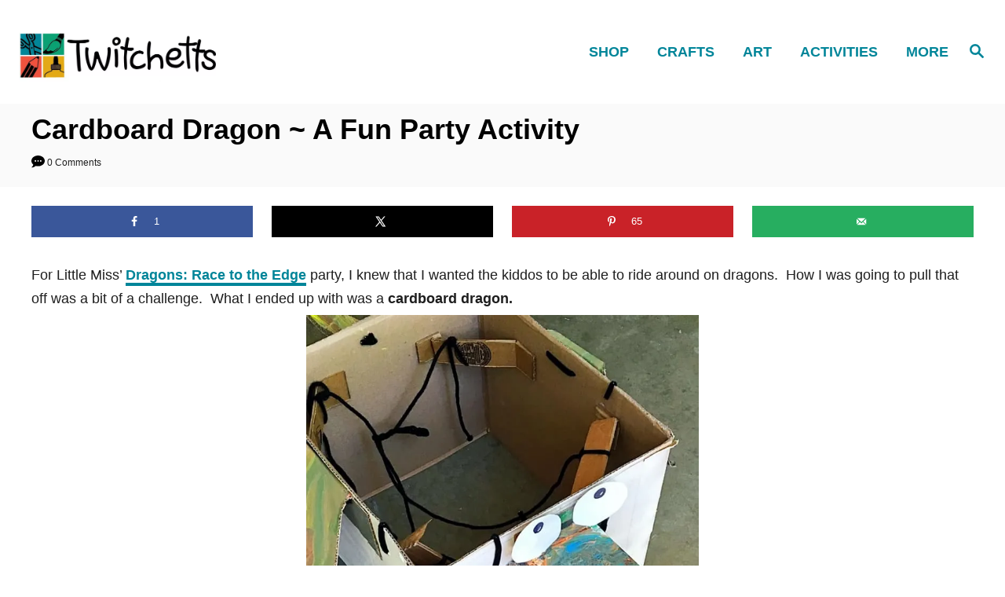

--- FILE ---
content_type: text/html; charset=UTF-8
request_url: https://twitchetts.com/2016/08/cardboard-dragon.html/
body_size: 25087
content:
<!DOCTYPE html><html lang="en-US">
<head>
<meta charset="UTF-8">
<meta name="viewport" content="width=device-width, initial-scale=1.0">
<meta http-equiv="X-UA-Compatible" content="ie=edge">
<meta name='robots' content='index, follow, max-image-preview:large, max-snippet:-1, max-video-preview:-1'/>
<!-- Hubbub v.2.24.3 https://morehubbub.com/ -->
<meta property="og:locale" content="en_US"/>
<meta property="og:type" content="article"/>
<meta property="og:title" content="Cardboard Dragon ~ A Fun Party Activity"/>
<meta property="og:description" content="Create a Cardboard Dragon using items you have around the house. Perfect for a dragon party, dragon costume, or fun dragon activity"/>
<meta property="og:url" content="https://twitchetts.com/2016/08/cardboard-dragon.html/"/>
<meta property="og:site_name" content="Twitchetts"/>
<meta property="og:updated_time" content="2021-01-13T13:36:19+00:00"/>
<meta property="article:published_time" content="2016-08-23T06:00:17+00:00"/>
<meta property="article:modified_time" content="2021-01-13T13:36:19+00:00"/>
<meta name="twitter:card" content="summary_large_image"/>
<meta name="twitter:title" content="Cardboard Dragon ~ A Fun Party Activity"/>
<meta name="twitter:description" content="Create a Cardboard Dragon using items you have around the house. Perfect for a dragon party, dragon costume, or fun dragon activity"/>
<meta class="flipboard-article" content="Create a Cardboard Dragon using items you have around the house. Perfect for a dragon party, dragon costume, or fun dragon activity"/>
<meta property="og:image" content="https://twitchetts.com/wp-content/uploads/2016/08/Cardboard-Dragon-rec.jpg"/>
<meta name="twitter:image" content="https://twitchetts.com/wp-content/uploads/2016/08/Cardboard-Dragon-rec.jpg"/>
<meta property="og:image:width" content="810"/>
<meta property="og:image:height" content="450"/>
<!-- Hubbub v.2.24.3 https://morehubbub.com/ -->
<!-- This site is optimized with the Yoast SEO plugin v26.6 - https://yoast.com/wordpress/plugins/seo/ -->
<title>Cardboard Dragon ~ A Fun Party Activity - Twitchetts</title>
<meta name="description" content="Create a Cardboard Dragon using items you have around the house. Perfect for a dragon party, dragon costume, or fun dragon activity"/>
<link rel="canonical" href="https://twitchetts.com/2016/08/cardboard-dragon.html/"/>
<meta name="author" content="Kate"/>
<meta name="twitter:label1" content="Written by"/>
<meta name="twitter:data1" content="Kate"/>
<meta name="twitter:label2" content="Est. reading time"/>
<meta name="twitter:data2" content="4 minutes"/>
<script type="application/ld+json" class="yoast-schema-graph">{"@context":"https://schema.org","@graph":[{"@type":"Article","@id":"https://twitchetts.com/2016/08/cardboard-dragon.html/#article","isPartOf":{"@id":"https://twitchetts.com/2016/08/cardboard-dragon.html/"},"author":{"name":"Kate","@id":"https://twitchetts.com/#/schema/person/2d710b91fe147cab37689d3ce77f3a7c"},"headline":"Cardboard Dragon ~ A Fun Party Activity","datePublished":"2016-08-23T11:00:17+00:00","dateModified":"2021-01-13T19:36:19+00:00","mainEntityOfPage":{"@id":"https://twitchetts.com/2016/08/cardboard-dragon.html/"},"wordCount":833,"commentCount":0,"publisher":{"@id":"https://twitchetts.com/#organization"},"image":{"@id":"https://twitchetts.com/2016/08/cardboard-dragon.html/#primaryimage"},"thumbnailUrl":"https://twitchetts.com/wp-content/uploads/2016/08/Cardboard-Dragon-rec.jpg","keywords":["Dragon Party","Dress Up","Kiddos","Party"],"articleSection":["Crafts for Kids","Party"],"inLanguage":"en-US","potentialAction":[{"@type":"CommentAction","name":"Comment","target":["https://twitchetts.com/2016/08/cardboard-dragon.html/#respond"]}]},{"@type":"WebPage","@id":"https://twitchetts.com/2016/08/cardboard-dragon.html/","url":"https://twitchetts.com/2016/08/cardboard-dragon.html/","name":"Cardboard Dragon ~ A Fun Party Activity - Twitchetts","isPartOf":{"@id":"https://twitchetts.com/#website"},"primaryImageOfPage":{"@id":"https://twitchetts.com/2016/08/cardboard-dragon.html/#primaryimage"},"image":{"@id":"https://twitchetts.com/2016/08/cardboard-dragon.html/#primaryimage"},"thumbnailUrl":"https://twitchetts.com/wp-content/uploads/2016/08/Cardboard-Dragon-rec.jpg","datePublished":"2016-08-23T11:00:17+00:00","dateModified":"2021-01-13T19:36:19+00:00","description":"Create a Cardboard Dragon using items you have around the house. Perfect for a dragon party, dragon costume, or fun dragon activity","breadcrumb":{"@id":"https://twitchetts.com/2016/08/cardboard-dragon.html/#breadcrumb"},"inLanguage":"en-US","potentialAction":[{"@type":"ReadAction","target":["https://twitchetts.com/2016/08/cardboard-dragon.html/"]}]},{"@type":"ImageObject","inLanguage":"en-US","@id":"https://twitchetts.com/2016/08/cardboard-dragon.html/#primaryimage","url":"https://twitchetts.com/wp-content/uploads/2016/08/Cardboard-Dragon-rec.jpg","contentUrl":"https://twitchetts.com/wp-content/uploads/2016/08/Cardboard-Dragon-rec.jpg","width":810,"height":450,"caption":"Create a Cardboard Dragon using items you have around the house. Perfect for a dragon party, dragon costume, or fun dragon activity"},{"@type":"BreadcrumbList","@id":"https://twitchetts.com/2016/08/cardboard-dragon.html/#breadcrumb","itemListElement":[{"@type":"ListItem","position":1,"name":"Home","item":"https://twitchetts.com/"},{"@type":"ListItem","position":2,"name":"Cardboard Dragon ~ A Fun Party Activity"}]},{"@type":"WebSite","@id":"https://twitchetts.com/#website","url":"https://twitchetts.com/","name":"Twitchetts","description":"Creative, playful, inspired kids.","publisher":{"@id":"https://twitchetts.com/#organization"},"potentialAction":[{"@type":"SearchAction","target":{"@type":"EntryPoint","urlTemplate":"https://twitchetts.com/?s={search_term_string}"},"query-input":{"@type":"PropertyValueSpecification","valueRequired":true,"valueName":"search_term_string"}}],"inLanguage":"en-US"},{"@type":"Organization","@id":"https://twitchetts.com/#organization","name":"Twitchetts","url":"https://twitchetts.com/","logo":{"@type":"ImageObject","inLanguage":"en-US","@id":"https://twitchetts.com/#/schema/logo/image/","url":"https://twitchetts.com/wp-content/uploads/2022/07/Twitchetts_Logo_H-Cropped.png","contentUrl":"https://twitchetts.com/wp-content/uploads/2022/07/Twitchetts_Logo_H-Cropped.png","width":1174,"height":552,"caption":"Twitchetts"},"image":{"@id":"https://twitchetts.com/#/schema/logo/image/"},"sameAs":["http://www.facebook.com/thetwitchetts","http://www.pinterest.com/twitchetts"]},{"@type":"Person","@id":"https://twitchetts.com/#/schema/person/2d710b91fe147cab37689d3ce77f3a7c","name":"Kate","image":{"@type":"ImageObject","inLanguage":"en-US","@id":"https://twitchetts.com/#/schema/person/image/","url":"https://secure.gravatar.com/avatar/95dccd3e2c0c3cca3b5db8078d7a879d08ac08c17f27580d3d7a5a57ae05e9a9?s=96&d=identicon&r=g","contentUrl":"https://secure.gravatar.com/avatar/95dccd3e2c0c3cca3b5db8078d7a879d08ac08c17f27580d3d7a5a57ae05e9a9?s=96&d=identicon&r=g","caption":"Kate"},"url":"https://twitchetts.com/author/kate/"}]}</script>
<!-- / Yoast SEO plugin. -->
<link rel='dns-prefetch' href='//ancient-brook-1771.kit.com'/>
<link rel='dns-prefetch' href='//scripts.mediavine.com'/>
<link rel='dns-prefetch' href='//www.googletagmanager.com'/>
<link rel="alternate" type="application/rss+xml" title="Twitchetts &raquo; Feed" href="https://twitchetts.com/feed/"/>
<link rel="alternate" type="application/rss+xml" title="Twitchetts &raquo; Comments Feed" href="https://twitchetts.com/comments/feed/"/>
<link rel="alternate" type="application/rss+xml" title="Twitchetts &raquo; Cardboard Dragon ~ A Fun Party Activity Comments Feed" href="https://twitchetts.com/2016/08/cardboard-dragon.html/feed/"/>
<link rel="alternate" title="oEmbed (JSON)" type="application/json+oembed" href="https://twitchetts.com/wp-json/oembed/1.0/embed?url=https%3A%2F%2Ftwitchetts.com%2F2016%2F08%2Fcardboard-dragon.html%2F"/>
<link rel="alternate" title="oEmbed (XML)" type="text/xml+oembed" href="https://twitchetts.com/wp-json/oembed/1.0/embed?url=https%3A%2F%2Ftwitchetts.com%2F2016%2F08%2Fcardboard-dragon.html%2F&#038;format=xml"/>
<link rel="alternate" type="application/rss+xml" title="Twitchetts &raquo; Stories Feed" href="https://twitchetts.com/web-stories/feed/"><style type="text/css" id="mv-trellis-custom-css">:root{--mv-trellis-color-link:var(--mv-trellis-color-primary);--mv-trellis-color-link-hover:var(--mv-trellis-color-secondary);--mv-trellis-font-body:Arial,"Helvetica Neue",Helvetica,sans-serif;--mv-trellis-font-heading:Arial,"Helvetica Neue",Helvetica,sans-serif;--mv-trellis-font-size-ex-sm:0.750375rem;--mv-trellis-font-size-sm:0.984375rem;--mv-trellis-font-size:1.125rem;--mv-trellis-font-size-lg:1.265625rem;--mv-trellis-color-primary:#008599;--mv-trellis-color-secondary:#333;--mv-trellis-max-logo-size:75px;--mv-trellis-gutter-small:12px;--mv-trellis-gutter:24px;--mv-trellis-gutter-double:48px;--mv-trellis-gutter-large:48px;--mv-trellis-color-background-accent:#fafafa;--mv-trellis-h1-font-color:#000000;--mv-trellis-h1-font-size:2.25rem;}</style><style id='wp-img-auto-sizes-contain-inline-css' type='text/css'>img:is([sizes=auto i],[sizes^="auto," i]){contain-intrinsic-size:3000px 1500px}</style>
<style id='wp-block-library-inline-css' type='text/css'>:root{--wp-block-synced-color:#7a00df;--wp-block-synced-color--rgb:122 , 0 , 223;--wp-bound-block-color:var(--wp-block-synced-color);--wp-editor-canvas-background:#ddd;--wp-admin-theme-color:#007cba;--wp-admin-theme-color--rgb:0 , 124 , 186;--wp-admin-theme-color-darker-10:#006ba1;--wp-admin-theme-color-darker-10--rgb:0 , 107 , 160.5;--wp-admin-theme-color-darker-20:#005a87;--wp-admin-theme-color-darker-20--rgb:0 , 90 , 135;--wp-admin-border-width-focus:2px}@media (min-resolution:192dpi){:root{--wp-admin-border-width-focus:1.5px}}.wp-element-button{cursor:pointer}:root .has-very-light-gray-background-color{background-color:#eee}:root .has-very-dark-gray-background-color{background-color:#313131}:root .has-very-light-gray-color{color:#eee}:root .has-very-dark-gray-color{color:#313131}:root .has-vivid-green-cyan-to-vivid-cyan-blue-gradient-background{background:linear-gradient(135deg,#00d084,#0693e3)}:root .has-purple-crush-gradient-background{background:linear-gradient(135deg,#34e2e4,#4721fb 50%,#ab1dfe)}:root .has-hazy-dawn-gradient-background{background:linear-gradient(135deg,#faaca8,#dad0ec)}:root .has-subdued-olive-gradient-background{background:linear-gradient(135deg,#fafae1,#67a671)}:root .has-atomic-cream-gradient-background{background:linear-gradient(135deg,#fdd79a,#004a59)}:root .has-nightshade-gradient-background{background:linear-gradient(135deg,#330968,#31cdcf)}:root .has-midnight-gradient-background{background:linear-gradient(135deg,#020381,#2874fc)}:root{--wp--preset--font-size--normal:16px;--wp--preset--font-size--huge:42px}.has-regular-font-size{font-size:1em}.has-larger-font-size{font-size:2.625em}.has-normal-font-size{font-size:var(--wp--preset--font-size--normal)}.has-huge-font-size{font-size:var(--wp--preset--font-size--huge)}.has-text-align-center{text-align:center}.has-text-align-left{text-align:left}.has-text-align-right{text-align:right}.has-fit-text{white-space:nowrap!important}#end-resizable-editor-section{display:none}.aligncenter{clear:both}.items-justified-left{justify-content:flex-start}.items-justified-center{justify-content:center}.items-justified-right{justify-content:flex-end}.items-justified-space-between{justify-content:space-between}.screen-reader-text{border:0;clip-path:inset(50%);height:1px;margin:-1px;overflow:hidden;padding:0;position:absolute;width:1px;word-wrap:normal!important}.screen-reader-text:focus{background-color:#ddd;clip-path:none;color:#444;display:block;font-size:1em;height:auto;left:5px;line-height:normal;padding:15px 23px 14px;text-decoration:none;top:5px;width:auto;z-index:100000}html :where(.has-border-color){border-style:solid}html :where([style*=border-top-color]){border-top-style:solid}html :where([style*=border-right-color]){border-right-style:solid}html :where([style*=border-bottom-color]){border-bottom-style:solid}html :where([style*=border-left-color]){border-left-style:solid}html :where([style*=border-width]){border-style:solid}html :where([style*=border-top-width]){border-top-style:solid}html :where([style*=border-right-width]){border-right-style:solid}html :where([style*=border-bottom-width]){border-bottom-style:solid}html :where([style*=border-left-width]){border-left-style:solid}html :where(img[class*=wp-image-]){height:auto;max-width:100%}:where(figure){margin:0 0 1em}html :where(.is-position-sticky){--wp-admin--admin-bar--position-offset:var(--wp-admin--admin-bar--height,0)}@media screen and (max-width:600px){html :where(.is-position-sticky){--wp-admin--admin-bar--position-offset:0}}</style><style id='wp-block-image-inline-css' type='text/css'>.wp-block-image>a,.wp-block-image>figure>a{display:inline-block}.wp-block-image img{box-sizing:border-box;height:auto;max-width:100%;vertical-align:bottom}@media not (prefers-reduced-motion){.wp-block-image img.hide{visibility:hidden}.wp-block-image img.show{animation:show-content-image .4s}}.wp-block-image[style*="border-radius"] img,.wp-block-image[style*="border-radius"]>a{border-radius:inherit}.wp-block-image.has-custom-border img{box-sizing:border-box}.wp-block-image.aligncenter{text-align:center}.wp-block-image.alignfull>a,.wp-block-image.alignwide>a{width:100%}.wp-block-image.alignfull img,.wp-block-image.alignwide img{height:auto;width:100%}.wp-block-image .aligncenter,.wp-block-image .alignleft,.wp-block-image .alignright,.wp-block-image.aligncenter,.wp-block-image.alignleft,.wp-block-image.alignright{display:table}.wp-block-image .aligncenter>figcaption,.wp-block-image .alignleft>figcaption,.wp-block-image .alignright>figcaption,.wp-block-image.aligncenter>figcaption,.wp-block-image.alignleft>figcaption,.wp-block-image.alignright>figcaption{caption-side:bottom;display:table-caption}.wp-block-image .alignleft{float:left;margin:.5em 1em .5em 0}.wp-block-image .alignright{float:right;margin:.5em 0 .5em 1em}.wp-block-image .aligncenter{margin-left:auto;margin-right:auto}.wp-block-image :where(figcaption){margin-bottom:1em;margin-top:.5em}.wp-block-image.is-style-circle-mask img{border-radius:9999px}@supports ((-webkit-mask-image:none) or (mask-image:none)) or (-webkit-mask-image:none){.wp-block-image.is-style-circle-mask img{border-radius:0;-webkit-mask-image:url('data:image/svg+xml;utf8,<svg viewBox="0 0 100 100" xmlns="http://www.w3.org/2000/svg"><circle cx="50" cy="50" r="50"/></svg>');mask-image:url('data:image/svg+xml;utf8,<svg viewBox="0 0 100 100" xmlns="http://www.w3.org/2000/svg"><circle cx="50" cy="50" r="50"/></svg>');mask-mode:alpha;-webkit-mask-position:center;mask-position:center;-webkit-mask-repeat:no-repeat;mask-repeat:no-repeat;-webkit-mask-size:contain;mask-size:contain}}:root :where(.wp-block-image.is-style-rounded img,.wp-block-image .is-style-rounded img){border-radius:9999px}.wp-block-image figure{margin:0}.wp-lightbox-container{display:flex;flex-direction:column;position:relative}.wp-lightbox-container img{cursor:zoom-in}.wp-lightbox-container img:hover+button{opacity:1}.wp-lightbox-container button{align-items:center;backdrop-filter:blur(16px) saturate(180%);background-color:#5a5a5a40;border:none;border-radius:4px;cursor:zoom-in;display:flex;height:20px;justify-content:center;opacity:0;padding:0;position:absolute;right:16px;text-align:center;top:16px;width:20px;z-index:100}@media not (prefers-reduced-motion){.wp-lightbox-container button{transition:opacity .2s ease}}.wp-lightbox-container button:focus-visible{outline:3px auto #5a5a5a40;outline:3px auto -webkit-focus-ring-color;outline-offset:3px}.wp-lightbox-container button:hover{cursor:pointer;opacity:1}.wp-lightbox-container button:focus{opacity:1}.wp-lightbox-container button:focus,.wp-lightbox-container button:hover,.wp-lightbox-container button:not(:hover):not(:active):not(.has-background){background-color:#5a5a5a40;border:none}.wp-lightbox-overlay{box-sizing:border-box;cursor:zoom-out;height:100vh;left:0;overflow:hidden;position:fixed;top:0;visibility:hidden;width:100%;z-index:100000}.wp-lightbox-overlay .close-button{align-items:center;cursor:pointer;display:flex;justify-content:center;min-height:40px;min-width:40px;padding:0;position:absolute;right:calc(env(safe-area-inset-right) + 16px);top:calc(env(safe-area-inset-top) + 16px);z-index:5000000}.wp-lightbox-overlay .close-button:focus,.wp-lightbox-overlay .close-button:hover,.wp-lightbox-overlay .close-button:not(:hover):not(:active):not(.has-background){background:none;border:none}.wp-lightbox-overlay .lightbox-image-container{height:var(--wp--lightbox-container-height);left:50%;overflow:hidden;position:absolute;top:50%;transform:translate(-50%,-50%);transform-origin:top left;width:var(--wp--lightbox-container-width);z-index:9999999999}.wp-lightbox-overlay .wp-block-image{align-items:center;box-sizing:border-box;display:flex;height:100%;justify-content:center;margin:0;position:relative;transform-origin:0 0;width:100%;z-index:3000000}.wp-lightbox-overlay .wp-block-image img{height:var(--wp--lightbox-image-height);min-height:var(--wp--lightbox-image-height);min-width:var(--wp--lightbox-image-width);width:var(--wp--lightbox-image-width)}.wp-lightbox-overlay .wp-block-image figcaption{display:none}.wp-lightbox-overlay button{background:none;border:none}.wp-lightbox-overlay .scrim{background-color:#fff;height:100%;opacity:.9;position:absolute;width:100%;z-index:2000000}.wp-lightbox-overlay.active{visibility:visible}@media not (prefers-reduced-motion){.wp-lightbox-overlay.active{animation:turn-on-visibility .25s both}.wp-lightbox-overlay.active img{animation:turn-on-visibility .35s both}.wp-lightbox-overlay.show-closing-animation:not(.active){animation:turn-off-visibility .35s both}.wp-lightbox-overlay.show-closing-animation:not(.active) img{animation:turn-off-visibility .25s both}.wp-lightbox-overlay.zoom.active{animation:none;opacity:1;visibility:visible}.wp-lightbox-overlay.zoom.active .lightbox-image-container{animation:lightbox-zoom-in .4s}.wp-lightbox-overlay.zoom.active .lightbox-image-container img{animation:none}.wp-lightbox-overlay.zoom.active .scrim{animation:turn-on-visibility .4s forwards}.wp-lightbox-overlay.zoom.show-closing-animation:not(.active){animation:none}.wp-lightbox-overlay.zoom.show-closing-animation:not(.active) .lightbox-image-container{animation:lightbox-zoom-out .4s}.wp-lightbox-overlay.zoom.show-closing-animation:not(.active) .lightbox-image-container img{animation:none}.wp-lightbox-overlay.zoom.show-closing-animation:not(.active) .scrim{animation:turn-off-visibility .4s forwards}}@keyframes show-content-image{0%{visibility:hidden}99%{visibility:hidden}to{visibility:visible}}@keyframes turn-on-visibility{0%{opacity:0}to{opacity:1}}@keyframes turn-off-visibility{0%{opacity:1;visibility:visible}99%{opacity:0;visibility:visible}to{opacity:0;visibility:hidden}}@keyframes lightbox-zoom-in{0%{transform:translate(calc((-100vw + var(--wp--lightbox-scrollbar-width))/2 + var(--wp--lightbox-initial-left-position)),calc(-50vh + var(--wp--lightbox-initial-top-position))) scale(var(--wp--lightbox-scale))}to{transform:translate(-50%,-50%) scale(1)}}@keyframes lightbox-zoom-out{0%{transform:translate(-50%,-50%) scale(1);visibility:visible}99%{visibility:visible}to{transform:translate(calc((-100vw + var(--wp--lightbox-scrollbar-width))/2 + var(--wp--lightbox-initial-left-position)),calc(-50vh + var(--wp--lightbox-initial-top-position))) scale(var(--wp--lightbox-scale));visibility:hidden}}</style>
<style id='wp-block-paragraph-inline-css' type='text/css'>.is-small-text{font-size:.875em}.is-regular-text{font-size:1em}.is-large-text{font-size:2.25em}.is-larger-text{font-size:3em}.has-drop-cap:not(:focus):first-letter{float:left;font-size:8.4em;font-style:normal;font-weight:100;line-height:.68;margin:.05em .1em 0 0;text-transform:uppercase}body.rtl .has-drop-cap:not(:focus):first-letter{float:none;margin-left:.1em}p.has-drop-cap.has-background{overflow:hidden}:root :where(p.has-background){padding:1.25em 2.375em}:where(p.has-text-color:not(.has-link-color)) a{color:inherit}p.has-text-align-left[style*="writing-mode:vertical-lr"],p.has-text-align-right[style*="writing-mode:vertical-rl"]{rotate:180deg}</style>
<style id='global-styles-inline-css' type='text/css'>:root{--wp--preset--aspect-ratio--square:1;--wp--preset--aspect-ratio--4-3: 4/3;--wp--preset--aspect-ratio--3-4: 3/4;--wp--preset--aspect-ratio--3-2: 3/2;--wp--preset--aspect-ratio--2-3: 2/3;--wp--preset--aspect-ratio--16-9: 16/9;--wp--preset--aspect-ratio--9-16: 9/16;--wp--preset--color--black:#000;--wp--preset--color--cyan-bluish-gray:#abb8c3;--wp--preset--color--white:#fff;--wp--preset--color--pale-pink:#f78da7;--wp--preset--color--vivid-red:#cf2e2e;--wp--preset--color--luminous-vivid-orange:#ff6900;--wp--preset--color--luminous-vivid-amber:#fcb900;--wp--preset--color--light-green-cyan:#7bdcb5;--wp--preset--color--vivid-green-cyan:#00d084;--wp--preset--color--pale-cyan-blue:#8ed1fc;--wp--preset--color--vivid-cyan-blue:#0693e3;--wp--preset--color--vivid-purple:#9b51e0;--wp--preset--gradient--vivid-cyan-blue-to-vivid-purple:linear-gradient(135deg,#0693e3 0%,#9b51e0 100%);--wp--preset--gradient--light-green-cyan-to-vivid-green-cyan:linear-gradient(135deg,#7adcb4 0%,#00d082 100%);--wp--preset--gradient--luminous-vivid-amber-to-luminous-vivid-orange:linear-gradient(135deg,#fcb900 0%,#ff6900 100%);--wp--preset--gradient--luminous-vivid-orange-to-vivid-red:linear-gradient(135deg,#ff6900 0%,#cf2e2e 100%);--wp--preset--gradient--very-light-gray-to-cyan-bluish-gray:linear-gradient(135deg,#eee 0%,#a9b8c3 100%);--wp--preset--gradient--cool-to-warm-spectrum:linear-gradient(135deg,#4aeadc 0%,#9778d1 20%,#cf2aba 40%,#ee2c82 60%,#fb6962 80%,#fef84c 100%);--wp--preset--gradient--blush-light-purple:linear-gradient(135deg,#ffceec 0%,#9896f0 100%);--wp--preset--gradient--blush-bordeaux:linear-gradient(135deg,#fecda5 0%,#fe2d2d 50%,#6b003e 100%);--wp--preset--gradient--luminous-dusk:linear-gradient(135deg,#ffcb70 0%,#c751c0 50%,#4158d0 100%);--wp--preset--gradient--pale-ocean:linear-gradient(135deg,#fff5cb 0%,#b6e3d4 50%,#33a7b5 100%);--wp--preset--gradient--electric-grass:linear-gradient(135deg,#caf880 0%,#71ce7e 100%);--wp--preset--gradient--midnight:linear-gradient(135deg,#020381 0%,#2874fc 100%);--wp--preset--font-size--small:13px;--wp--preset--font-size--medium:20px;--wp--preset--font-size--large:36px;--wp--preset--font-size--x-large:42px;--wp--preset--spacing--20:.44rem;--wp--preset--spacing--30:.67rem;--wp--preset--spacing--40:1rem;--wp--preset--spacing--50:1.5rem;--wp--preset--spacing--60:2.25rem;--wp--preset--spacing--70:3.38rem;--wp--preset--spacing--80:5.06rem;--wp--preset--shadow--natural:6px 6px 9px rgba(0,0,0,.2);--wp--preset--shadow--deep:12px 12px 50px rgba(0,0,0,.4);--wp--preset--shadow--sharp:6px 6px 0 rgba(0,0,0,.2);--wp--preset--shadow--outlined:6px 6px 0 -3px #fff , 6px 6px #000;--wp--preset--shadow--crisp:6px 6px 0 #000}:where(.is-layout-flex){gap:.5em}:where(.is-layout-grid){gap:.5em}body .is-layout-flex{display:flex}.is-layout-flex{flex-wrap:wrap;align-items:center}.is-layout-flex > :is(*, div){margin:0}body .is-layout-grid{display:grid}.is-layout-grid > :is(*, div){margin:0}:where(.wp-block-columns.is-layout-flex){gap:2em}:where(.wp-block-columns.is-layout-grid){gap:2em}:where(.wp-block-post-template.is-layout-flex){gap:1.25em}:where(.wp-block-post-template.is-layout-grid){gap:1.25em}.has-black-color{color:var(--wp--preset--color--black)!important}.has-cyan-bluish-gray-color{color:var(--wp--preset--color--cyan-bluish-gray)!important}.has-white-color{color:var(--wp--preset--color--white)!important}.has-pale-pink-color{color:var(--wp--preset--color--pale-pink)!important}.has-vivid-red-color{color:var(--wp--preset--color--vivid-red)!important}.has-luminous-vivid-orange-color{color:var(--wp--preset--color--luminous-vivid-orange)!important}.has-luminous-vivid-amber-color{color:var(--wp--preset--color--luminous-vivid-amber)!important}.has-light-green-cyan-color{color:var(--wp--preset--color--light-green-cyan)!important}.has-vivid-green-cyan-color{color:var(--wp--preset--color--vivid-green-cyan)!important}.has-pale-cyan-blue-color{color:var(--wp--preset--color--pale-cyan-blue)!important}.has-vivid-cyan-blue-color{color:var(--wp--preset--color--vivid-cyan-blue)!important}.has-vivid-purple-color{color:var(--wp--preset--color--vivid-purple)!important}.has-black-background-color{background-color:var(--wp--preset--color--black)!important}.has-cyan-bluish-gray-background-color{background-color:var(--wp--preset--color--cyan-bluish-gray)!important}.has-white-background-color{background-color:var(--wp--preset--color--white)!important}.has-pale-pink-background-color{background-color:var(--wp--preset--color--pale-pink)!important}.has-vivid-red-background-color{background-color:var(--wp--preset--color--vivid-red)!important}.has-luminous-vivid-orange-background-color{background-color:var(--wp--preset--color--luminous-vivid-orange)!important}.has-luminous-vivid-amber-background-color{background-color:var(--wp--preset--color--luminous-vivid-amber)!important}.has-light-green-cyan-background-color{background-color:var(--wp--preset--color--light-green-cyan)!important}.has-vivid-green-cyan-background-color{background-color:var(--wp--preset--color--vivid-green-cyan)!important}.has-pale-cyan-blue-background-color{background-color:var(--wp--preset--color--pale-cyan-blue)!important}.has-vivid-cyan-blue-background-color{background-color:var(--wp--preset--color--vivid-cyan-blue)!important}.has-vivid-purple-background-color{background-color:var(--wp--preset--color--vivid-purple)!important}.has-black-border-color{border-color:var(--wp--preset--color--black)!important}.has-cyan-bluish-gray-border-color{border-color:var(--wp--preset--color--cyan-bluish-gray)!important}.has-white-border-color{border-color:var(--wp--preset--color--white)!important}.has-pale-pink-border-color{border-color:var(--wp--preset--color--pale-pink)!important}.has-vivid-red-border-color{border-color:var(--wp--preset--color--vivid-red)!important}.has-luminous-vivid-orange-border-color{border-color:var(--wp--preset--color--luminous-vivid-orange)!important}.has-luminous-vivid-amber-border-color{border-color:var(--wp--preset--color--luminous-vivid-amber)!important}.has-light-green-cyan-border-color{border-color:var(--wp--preset--color--light-green-cyan)!important}.has-vivid-green-cyan-border-color{border-color:var(--wp--preset--color--vivid-green-cyan)!important}.has-pale-cyan-blue-border-color{border-color:var(--wp--preset--color--pale-cyan-blue)!important}.has-vivid-cyan-blue-border-color{border-color:var(--wp--preset--color--vivid-cyan-blue)!important}.has-vivid-purple-border-color{border-color:var(--wp--preset--color--vivid-purple)!important}.has-vivid-cyan-blue-to-vivid-purple-gradient-background{background:var(--wp--preset--gradient--vivid-cyan-blue-to-vivid-purple)!important}.has-light-green-cyan-to-vivid-green-cyan-gradient-background{background:var(--wp--preset--gradient--light-green-cyan-to-vivid-green-cyan)!important}.has-luminous-vivid-amber-to-luminous-vivid-orange-gradient-background{background:var(--wp--preset--gradient--luminous-vivid-amber-to-luminous-vivid-orange)!important}.has-luminous-vivid-orange-to-vivid-red-gradient-background{background:var(--wp--preset--gradient--luminous-vivid-orange-to-vivid-red)!important}.has-very-light-gray-to-cyan-bluish-gray-gradient-background{background:var(--wp--preset--gradient--very-light-gray-to-cyan-bluish-gray)!important}.has-cool-to-warm-spectrum-gradient-background{background:var(--wp--preset--gradient--cool-to-warm-spectrum)!important}.has-blush-light-purple-gradient-background{background:var(--wp--preset--gradient--blush-light-purple)!important}.has-blush-bordeaux-gradient-background{background:var(--wp--preset--gradient--blush-bordeaux)!important}.has-luminous-dusk-gradient-background{background:var(--wp--preset--gradient--luminous-dusk)!important}.has-pale-ocean-gradient-background{background:var(--wp--preset--gradient--pale-ocean)!important}.has-electric-grass-gradient-background{background:var(--wp--preset--gradient--electric-grass)!important}.has-midnight-gradient-background{background:var(--wp--preset--gradient--midnight)!important}.has-small-font-size{font-size:var(--wp--preset--font-size--small)!important}.has-medium-font-size{font-size:var(--wp--preset--font-size--medium)!important}.has-large-font-size{font-size:var(--wp--preset--font-size--large)!important}.has-x-large-font-size{font-size:var(--wp--preset--font-size--x-large)!important}</style>
<style id='classic-theme-styles-inline-css' type='text/css'>.wp-block-button__link{color:#fff;background-color:#32373c;border-radius:9999px;box-shadow:none;text-decoration:none;padding:calc(.667em + 2px) calc(1.333em + 2px);font-size:1.125em}.wp-block-file__button{background:#32373c;color:#fff;text-decoration:none}</style>
<style id='wp-block-button-inline-css' type='text/css'>.wp-block-button__link{align-content:center;box-sizing:border-box;cursor:pointer;display:inline-block;height:100%;text-align:center;word-break:break-word}.wp-block-button__link.aligncenter{text-align:center}.wp-block-button__link.alignright{text-align:right}:where(.wp-block-button__link){border-radius:9999px;box-shadow:none;padding:calc(.667em + 2px) calc(1.333em + 2px);text-decoration:none}.wp-block-button[style*="text-decoration"] .wp-block-button__link{text-decoration:inherit}.wp-block-buttons>.wp-block-button.has-custom-width{max-width:none}.wp-block-buttons>.wp-block-button.has-custom-width .wp-block-button__link{width:100%}.wp-block-buttons>.wp-block-button.has-custom-font-size .wp-block-button__link{font-size:inherit}.wp-block-buttons>.wp-block-button.wp-block-button__width-25{width:calc(25% - var(--wp--style--block-gap, .5em)*.75)}.wp-block-buttons>.wp-block-button.wp-block-button__width-50{width:calc(50% - var(--wp--style--block-gap, .5em)*.5)}.wp-block-buttons>.wp-block-button.wp-block-button__width-75{width:calc(75% - var(--wp--style--block-gap, .5em)*.25)}.wp-block-buttons>.wp-block-button.wp-block-button__width-100{flex-basis:100%;width:100%}.wp-block-buttons.is-vertical>.wp-block-button.wp-block-button__width-25{width:25%}.wp-block-buttons.is-vertical>.wp-block-button.wp-block-button__width-50{width:50%}.wp-block-buttons.is-vertical>.wp-block-button.wp-block-button__width-75{width:75%}.wp-block-button.is-style-squared,.wp-block-button__link.wp-block-button.is-style-squared{border-radius:0}.wp-block-button.no-border-radius,.wp-block-button__link.no-border-radius{border-radius:0!important}:root :where(.wp-block-button .wp-block-button__link.is-style-outline),:root :where(.wp-block-button.is-style-outline>.wp-block-button__link){border:2px solid;padding:.667em 1.333em}:root :where(.wp-block-button .wp-block-button__link.is-style-outline:not(.has-text-color)),:root :where(.wp-block-button.is-style-outline>.wp-block-button__link:not(.has-text-color)){color:currentColor}:root :where(.wp-block-button .wp-block-button__link.is-style-outline:not(.has-background)),:root :where(.wp-block-button.is-style-outline>.wp-block-button__link:not(.has-background)){background-color:initial;background-image:none}</style>
<style id='dpsp-frontend-style-pro-inline-css' type='text/css'>@media screen and (max-width:720px ){.dpsp-content-wrapper.dpsp-hide-on-mobile,.dpsp-share-text.dpsp-hide-on-mobile{display:none}.dpsp-has-spacing .dpsp-networks-btns-wrapper li{margin:0 2% 10px 0}.dpsp-network-btn.dpsp-has-label:not(.dpsp-has-count) {max-height:40px;padding:0;justify-content:center}.dpsp-content-wrapper.dpsp-size-small .dpsp-network-btn.dpsp-has-label:not(.dpsp-has-count){max-height:32px}.dpsp-content-wrapper.dpsp-size-large .dpsp-network-btn.dpsp-has-label:not(.dpsp-has-count){max-height:46px}}@media screen and (min-width:720px ){.dpsp-content-wrapper .dpsp-network-list-item.dpsp-network-list-item-whatsapp{display:none}}</style>
<link rel="stylesheet" class="mvt-styles" href="https://twitchetts.com/wp-content/mvt-critical/1/9a0984eef4e6f38c19f9be347dc91395.3cdf7ace63be68841b257141cfd50b70.secondary.css?ver=6.9" media="print" onload="this.media='all'"><noscript><link rel='stylesheet' id='mvt-uncritical-css' href='https://twitchetts.com/wp-content/mvt-critical/1/9a0984eef4e6f38c19f9be347dc91395.3cdf7ace63be68841b257141cfd50b70.secondary.css?ver=6.9' type='text/css' media='all'/>
</noscript><style>.wp-block-image img{box-sizing:border-box;height:auto;max-width:100%;vertical-align:bottom}.wp-block-image .aligncenter{display:table}.wp-block-image .aligncenter>figcaption{caption-side:bottom;display:table-caption}.wp-block-image .aligncenter{margin-left:auto;margin-right:auto}.wp-block-image :where(figcaption){margin-bottom:1em;margin-top:.5em}.wp-block-image figure{margin:0}ul{box-sizing:border-box}.entry-content{counter-reset:footnotes}:root{--wp--preset--font-size--normal:16px;--wp--preset--font-size--huge:42px}.aligncenter{clear:both}.screen-reader-text{border:0;clip:rect(1px,1px,1px,1px);clip-path:inset(50%);height:1px;margin:-1px;overflow:hidden;padding:0;position:absolute;width:1px;word-wrap:normal!important}html :where(img[class*=wp-image-]){height:auto;max-width:100%}:where(figure){margin:0 0 1em}.convertkit-broadcasts-list li time{display:inline-block;grid-area:date}.convertkit-broadcasts-list li .convertkit-broadcast-title{display:inline-block;grid-area:title}.convertkit-broadcasts-list li .convertkit-broadcast-image{display:inline-block;grid-area:image}.convertkit-broadcasts-list li .convertkit-broadcast-text{display:inline-block;grid-area:text;font-size:16px}.convertkit-broadcasts-pagination li.convertkit-broadcasts-pagination-prev{grid-area:prev;text-align:left}.convertkit-broadcasts-pagination li.convertkit-broadcasts-pagination-next{grid-area:next;text-align:right}#dpsp-content-top{margin-bottom:1.2em}.dpsp-share-text{margin-bottom:10px;font-weight:700}.dpsp-networks-btns-wrapper{margin:0!important;padding:0!important;list-style:none!important}.dpsp-networks-btns-wrapper:after{display:block;clear:both;height:0;content:""}.dpsp-networks-btns-wrapper li{float:left;margin:0;padding:0;border:0;list-style-type:none!important}.dpsp-networks-btns-wrapper li:before{display:none!important}.dpsp-networks-btns-wrapper li:first-child{margin-left:0!important}.dpsp-networks-btns-wrapper .dpsp-network-btn{display:flex;position:relative;-moz-box-sizing:border-box;box-sizing:border-box;width:100%;min-width:40px;height:40px;max-height:40px;padding:0;border:2px solid;border-radius:0;box-shadow:none;font-family:Arial,sans-serif;font-size:14px;font-weight:700;line-height:36px;text-align:center;vertical-align:middle;text-decoration:none!important;text-transform:unset!important}.dpsp-networks-btns-wrapper.dpsp-column-auto .dpsp-network-btn.dpsp-no-label{width:40px}.dpsp-button-style-6 .dpsp-networks-btns-wrapper.dpsp-column-auto:not(.dpsp-networks-btns-sidebar):not(.dpsp-networks-btns-sticky-bar) .dpsp-network-btn.dpsp-no-label .dpsp-network-icon,.dpsp-button-style-7 .dpsp-networks-btns-wrapper.dpsp-column-auto:not(.dpsp-networks-btns-sidebar):not(.dpsp-networks-btns-sticky-bar) .dpsp-network-btn.dpsp-no-label .dpsp-network-icon,.dpsp-button-style-8 .dpsp-networks-btns-wrapper.dpsp-column-auto:not(.dpsp-networks-btns-sidebar):not(.dpsp-networks-btns-sticky-bar) .dpsp-network-btn.dpsp-no-label .dpsp-network-icon{left:-2px}.dpsp-networks-btns-wrapper .dpsp-network-btn:after{display:block;clear:both;height:0;content:""}.dpsp-networks-btns-wrapper.dpsp-column-auto .dpsp-network-btn.dpsp-no-label{padding-left:0!important}.dpsp-networks-btns-wrapper .dpsp-network-btn .dpsp-network-count{padding-right:.5em;padding-left:.25em;font-size:13px;font-weight:400;white-space:nowrap}.dpsp-button-style-6 .dpsp-networks-btns-wrapper:not(.dpsp-networks-btns-sidebar):not(.dpsp-column-auto):not(.dpsp-column-6) .dpsp-network-btn.dpsp-has-count-only .dpsp-network-label-wrapper,.dpsp-button-style-7 .dpsp-networks-btns-wrapper:not(.dpsp-networks-btns-sidebar):not(.dpsp-column-auto):not(.dpsp-column-6) .dpsp-network-btn.dpsp-has-count-only .dpsp-network-label-wrapper{display:inline-block;text-indent:2em}.dpsp-networks-btns-wrapper.dpsp-column-1 li{width:100%;margin-left:0}.dpsp-has-spacing .dpsp-networks-btns-wrapper.dpsp-column-1 li{margin-right:0}.dpsp-networks-btns-wrapper.dpsp-column-2 li{width:50%}.dpsp-has-spacing .dpsp-networks-btns-wrapper.dpsp-column-2 li{width:49%}.dpsp-networks-btns-wrapper.dpsp-column-2 li:nth-child(2n){margin-right:0}.dpsp-networks-btns-wrapper.dpsp-column-3 li{width:33.3333%}.dpsp-has-spacing .dpsp-networks-btns-wrapper.dpsp-column-3 li{width:32%}.dpsp-networks-btns-wrapper.dpsp-column-3 li:nth-child(3n){margin-right:0}.dpsp-networks-btns-wrapper.dpsp-column-4 li{width:25%}.dpsp-has-spacing .dpsp-networks-btns-wrapper.dpsp-column-4 li{width:23.5%}.dpsp-networks-btns-wrapper.dpsp-column-4 li:nth-child(4n){margin-right:0}.dpsp-networks-btns-wrapper.dpsp-column-5 li{width:20%}.dpsp-has-spacing .dpsp-networks-btns-wrapper.dpsp-column-5 li{width:18.4%}.dpsp-networks-btns-wrapper.dpsp-column-5 li:nth-child(5n){margin-right:0}.dpsp-networks-btns-wrapper.dpsp-column-6 li{width:16.6666%}.dpsp-has-spacing .dpsp-networks-btns-wrapper.dpsp-column-6 li{width:15%}.dpsp-networks-btns-wrapper.dpsp-column-6 li:nth-child(6n){margin-right:0}.dpsp-networks-btns-wrapper.dpsp-column-7 li{width:14.285%}.dpsp-has-spacing .dpsp-networks-btns-wrapper.dpsp-column-7 li{width:13%}.dpsp-networks-btns-wrapper.dpsp-column-7 li:nth-child(6n){margin-right:0}.dpsp-facebook{--networkaccent:#334d87;--networkcolor:#3a579a;--networkhover:rgba(51,77,135,.4)}.dpsp-networks-btns-wrapper .dpsp-network-btn.dpsp-facebook{border-color:#3a579a;color:#3a579a;background:#3a579a}.dpsp-networks-btns-wrapper .dpsp-network-btn.dpsp-facebook:not(:hover):not(:active){color:#3a579a}.dpsp-networks-btns-wrapper .dpsp-network-btn.dpsp-facebook .dpsp-network-icon{border-color:#3a579a;color:#3a579a;background:#3a579a}.dpsp-networks-btns-wrapper .dpsp-network-btn.dpsp-facebook .dpsp-network-icon .dpsp-network-icon-inner>svg{fill:var(--customNetworkColor,var(--networkColor,#3a579a))}.dpsp-x{--networkaccent:#000;--networkcolor:#000;--networkhover:rgba(0,0,0,.4)}.dpsp-networks-btns-wrapper .dpsp-network-btn.dpsp-x{border-color:#000;color:#000;background:#000}.dpsp-networks-btns-wrapper .dpsp-network-btn.dpsp-x:not(:hover):not(:active){color:#000}.dpsp-networks-btns-wrapper .dpsp-network-btn.dpsp-x .dpsp-network-icon{border-color:#000;color:#000;background:#000}.dpsp-networks-btns-wrapper .dpsp-network-btn.dpsp-x .dpsp-network-icon .dpsp-network-icon-inner>svg{fill:var(--customNetworkColor,var(--networkColor,#000))}.dpsp-pinterest{--networkaccent:#b31e24;--networkcolor:#c92228;--networkhover:rgba(179,30,36,.4)}.dpsp-networks-btns-wrapper .dpsp-network-btn.dpsp-pinterest{border-color:#c92228;color:#c92228;background:#c92228}.dpsp-networks-btns-wrapper .dpsp-network-btn.dpsp-pinterest:not(:hover):not(:active){color:#c92228}.dpsp-networks-btns-wrapper .dpsp-network-btn.dpsp-pinterest .dpsp-network-icon{border-color:#c92228;color:#c92228;background:#c92228}.dpsp-networks-btns-wrapper .dpsp-network-btn.dpsp-pinterest .dpsp-network-icon .dpsp-network-icon-inner>svg{fill:var(--customNetworkColor,var(--networkColor,#c92228))}.dpsp-email{--networkaccent:#239e57;--networkcolor:#27ae60;--networkhover:rgba(35,158,87,.4)}.dpsp-networks-btns-wrapper .dpsp-network-btn.dpsp-email{border-color:#27ae60;color:#27ae60;background:#27ae60}.dpsp-networks-btns-wrapper .dpsp-network-btn.dpsp-email:not(:hover):not(:active){color:#27ae60}.dpsp-networks-btns-wrapper .dpsp-network-btn.dpsp-email .dpsp-network-icon{border-color:#27ae60;color:#27ae60;background:#27ae60}.dpsp-networks-btns-wrapper .dpsp-network-btn.dpsp-email .dpsp-network-icon .dpsp-network-icon-inner>svg{fill:var(--customNetworkColor,var(--networkColor,#27ae60))}.dpsp-has-spacing .dpsp-networks-btns-wrapper li{margin-right:2%;margin-bottom:10px;margin-left:0!important}.dpsp-size-small .dpsp-networks-btns-wrapper.dpsp-column-auto:not(.dpsp-networks-btns-sidebar):not(.dpsp-networks-btns-sticky-bar) .dpsp-network-btn.dpsp-no-label{width:32px}.dpsp-size-small .dpsp-networks-btns-wrapper.dpsp-column-auto:not(.dpsp-networks-btns-sidebar):not(.dpsp-networks-btns-sticky-bar) .dpsp-network-btn.dpsp-no-label .dpsp-network-icon{left:0}.dpsp-size-small.dpsp-button-style-6 .dpsp-networks-btns-wrapper.dpsp-column-auto:not(.dpsp-networks-btns-sidebar):not(.dpsp-networks-btns-sticky-bar) .dpsp-network-btn.dpsp-no-label .dpsp-network-icon,.dpsp-size-small.dpsp-button-style-7 .dpsp-networks-btns-wrapper.dpsp-column-auto:not(.dpsp-networks-btns-sidebar):not(.dpsp-networks-btns-sticky-bar) .dpsp-network-btn.dpsp-no-label .dpsp-network-icon,.dpsp-size-small.dpsp-button-style-8 .dpsp-networks-btns-wrapper.dpsp-column-auto:not(.dpsp-networks-btns-sidebar):not(.dpsp-networks-btns-sticky-bar) .dpsp-network-btn.dpsp-no-label .dpsp-network-icon{left:-2px}.dpsp-size-large .dpsp-networks-btns-wrapper.dpsp-column-auto:not(.dpsp-networks-btns-sidebar):not(.dpsp-networks-btns-sticky-bar) .dpsp-network-btn.dpsp-no-label{width:46px}.dpsp-size-large .dpsp-networks-btns-wrapper.dpsp-column-auto:not(.dpsp-networks-btns-sidebar):not(.dpsp-networks-btns-sticky-bar) .dpsp-network-btn.dpsp-no-label .dpsp-network-icon{left:0}.dpsp-size-large.dpsp-button-style-6 .dpsp-networks-btns-wrapper.dpsp-column-auto:not(.dpsp-networks-btns-sidebar):not(.dpsp-networks-btns-sticky-bar) .dpsp-network-btn.dpsp-no-label .dpsp-network-icon,.dpsp-size-large.dpsp-button-style-7 .dpsp-networks-btns-wrapper.dpsp-column-auto:not(.dpsp-networks-btns-sidebar):not(.dpsp-networks-btns-sticky-bar) .dpsp-network-btn.dpsp-no-label .dpsp-network-icon,.dpsp-size-large.dpsp-button-style-8 .dpsp-networks-btns-wrapper.dpsp-column-auto:not(.dpsp-networks-btns-sidebar):not(.dpsp-networks-btns-sticky-bar) .dpsp-network-btn.dpsp-no-label .dpsp-network-icon{left:-2px}.dpsp-networks-btns-wrapper.dpsp-networks-btns-pop-up.dpsp-column-auto{text-align:center}.dpsp-networks-btns-wrapper.dpsp-networks-btns-pop-up.dpsp-column-auto li{display:inline-block;float:none}.dpsp-shape-rounded.dpsp-has-spacing .dpsp-networks-btns-sidebar .dpsp-network-btn .dpsp-network-icon{border-radius:4px}.dpsp-networks-btns-wrapper .dpsp-network-btn .dpsp-network-icon{display:block;position:relative;top:-2px;left:-2px;-moz-box-sizing:border-box;box-sizing:border-box;width:40px;height:40px;border:2px solid;font-size:14px;line-height:36px;text-align:center;align-self:start;flex:0 0 auto}.dpsp-icon-total-share svg,.dpsp-network-icon .dpsp-network-icon-inner svg{position:relative;overflow:visible;width:auto;max-height:14px}.dpsp-size-large .dpsp-icon-total-share svg{max-height:22px}.dpsp-icon-total-share,.dpsp-network-icon-inner{display:flex;align-items:center;justify-content:center}.dpsp-network-icon-inner{height:36px}.dpsp-show-total-share-count{position:relative}.dpsp-total-share-wrapper{position:relative;margin-top:10px;color:#5d6368;font-family:Helvetica,Helvetica\ Neue,Arial,sans-serif;line-height:1.345}.dpsp-total-share-wrapper .dpsp-total-share-count{font-size:15px;line-height:18px;white-space:nowrap}.dpsp-total-share-wrapper .dpsp-icon-total-share{position:absolute;top:6px;left:0;margin-top:0;margin-left:0}.dpsp-total-share-wrapper .dpsp-icon-total-share svg{top:2px;width:auto;max-height:16px;fill:#5d6368}#dpsp-floating-sidebar .dpsp-total-share-wrapper{margin-bottom:10px}#dpsp-floating-sidebar .dpsp-total-share-wrapper .dpsp-icon-total-share{display:none}.dpsp-total-share-wrapper span{display:block;font-size:11px;font-weight:700;text-align:center;white-space:nowrap;text-transform:uppercase}.dpsp-content-wrapper .dpsp-total-share-wrapper,.dpsp-pop-up-buttons-wrapper .dpsp-total-share-wrapper,.dpsp-share-buttons-wrapper .dpsp-total-share-wrapper,.dpsp-shortcode-wrapper .dpsp-total-share-wrapper{position:absolute;top:50%;box-sizing:border-box;width:60px;height:40px;margin-top:-21px;padding-left:20px}#dpsp-sticky-bar .dpsp-total-share-wrapper{height:32px;margin-top:-16px}#dpsp-sticky-bar-wrapper.dpsp-is-mobile .dpsp-total-share-wrapper{display:none}.dpsp-content-wrapper.dpsp-show-total-share-count.dpsp-show-total-share-count-before,.dpsp-pop-up-buttons-wrapper.dpsp-show-total-share-count.dpsp-show-total-share-count-before,.dpsp-share-buttons-wrapper.dpsp-show-total-share-count.dpsp-show-total-share-count-before,.dpsp-shortcode-wrapper.dpsp-show-total-share-count.dpsp-show-total-share-count-before{padding-left:75px}.dpsp-content-wrapper.dpsp-show-total-share-count.dpsp-show-total-share-count-after,.dpsp-pop-up-buttons-wrapper.dpsp-show-total-share-count.dpsp-show-total-share-count-after,.dpsp-share-buttons-wrapper.dpsp-show-total-share-count.dpsp-show-total-share-count-after,.dpsp-shortcode-wrapper.dpsp-show-total-share-count.dpsp-show-total-share-count-after{padding-right:70px}.dpsp-content-wrapper.dpsp-show-total-share-count.dpsp-show-total-share-count-before .dpsp-total-share-wrapper,.dpsp-pop-up-buttons-wrapper.dpsp-show-total-share-count.dpsp-show-total-share-count-before .dpsp-total-share-wrapper,.dpsp-share-buttons-wrapper.dpsp-show-total-share-count.dpsp-show-total-share-count-before .dpsp-total-share-wrapper,.dpsp-shortcode-wrapper.dpsp-show-total-share-count.dpsp-show-total-share-count-before .dpsp-total-share-wrapper{left:0}.dpsp-content-wrapper.dpsp-show-total-share-count.dpsp-show-total-share-count-after .dpsp-total-share-wrapper,.dpsp-pop-up-buttons-wrapper.dpsp-show-total-share-count.dpsp-show-total-share-count-after .dpsp-total-share-wrapper,.dpsp-share-buttons-wrapper.dpsp-show-total-share-count.dpsp-show-total-share-count-after .dpsp-total-share-wrapper,.dpsp-shortcode-wrapper.dpsp-show-total-share-count.dpsp-show-total-share-count-after .dpsp-total-share-wrapper{right:0}.dpsp-button-style-1 .dpsp-network-btn{color:#fff!important}.dpsp-button-style-1 .dpsp-network-btn.dpsp-has-count:not(.dpsp-has-label),.dpsp-button-style-1 .dpsp-network-btn.dpsp-no-label{justify-content:center}.dpsp-button-style-1 .dpsp-network-btn .dpsp-network-icon:not(.dpsp-network-icon-outlined) .dpsp-network-icon-inner>svg{fill:#fff!important}a,article,aside,body,div,figcaption,figure,form,h1,header,html,img,label,li,nav,p,span,strong,ul{margin:0;padding:0;border:0;font:inherit;font-size:100%;vertical-align:baseline}article,aside,figcaption,figure,header,nav{display:block}body{box-sizing:border-box;margin-right:auto;margin-left:auto;color:#000;background-color:#fff;line-height:1;word-wrap:break-word;word-break:break-word}ul{margin-left:30px;list-style:disc}*,:after,:before{box-sizing:inherit;margin:0;padding:0}img{height:auto}img{max-width:100%}input{width:275px;margin-right:12px;padding:12px}body{font-size:1.125rem;font-size:var(--mv-trellis-font-size,1.125rem);font-family:Arial,sans-serif;font-family:var(--mv-trellis-font-body,Arial,sans-serif);color:#1e1e1e;font-weight:400;line-height:1.625}h1{font-family:Georgia,Times,Times\ New\ Roman,serif;font-family:var(--mv-trellis-font-heading,Georgia,Times,"Times New Roman",serif);margin-bottom:12px;margin-bottom:var(--mv-trellis-gutter-small,12px);color:#000;color:var(--mv-trellis-heading-font-color,#000);display:block;font-weight:700}h1{font-size:2.25rem;font-size:var(--mv-trellis-h1-font-size,2.25rem)}h1{color:#000;color:var(--mv-trellis-h1-font-color,#000)}p,ul{margin-bottom:1.875rem;margin-bottom:calc(18px + var(--mv-trellis-gutter-small,12px))}a,a:visited{color:#000;color:var(--mv-trellis-color-link,#000)}strong{font-weight:700}li{margin-bottom:12px}.wrapper-header .header-container{width:100%}@media only screen and (min-width:1160px){.header-container .nav{margin-right:24px}.header-container .search-toggle~.nav{margin-right:0}}.header{z-index:999;background:#fff}.header .wrapper-header,.header-logo{text-align:center}.header-logo{font-family:Georgia,Times,Times\ New\ Roman,serif;font-family:var(--mv-trellis-font-heading,Georgia,Times,"Times New Roman",serif);width:auto;margin:0 60px 0 0;font-weight:700;text-decoration:none;letter-spacing:.1em;text-transform:uppercase;word-break:normal;flex:1 1 auto;flex:1 1 calc(100% - 120px);order:2}@media only screen and (min-width:1160px){.header-logo{text-align:start;flex:1 1 33%}}.header-logo-img{width:auto;max-width:100%;max-height:75px;margin-right:auto;margin-left:auto;vertical-align:middle}@media only screen and (min-width:1160px){.header-logo-img{max-height:150px;max-height:var(--mv-trellis-max-logo-size,150px);float:left}}.header .header-container{display:flex;position:relative;margin-right:auto;margin-left:auto;padding-top:12px;padding-bottom:12px;text-align:center;align-items:center;justify-content:space-between}@media only screen and (max-width:599px){.header .header-container{height:123px}}@media only screen and (min-width:1160px){.header .header-container{flex-direction:row;min-height:132px;padding:24px 0 24px 24px;align-self:center;justify-content:space-between}}.header a{text-decoration:none}.header .nav-wrapper{flex-direction:row}@media only screen and (min-width:1160px){.header .nav-wrapper{display:inline-block}}.header-singular{background:var(--mv-trellis-color-background-accent,#d8d8d8)}#search-container~.header-logo{margin:0}.nav{text-align:left;flex:0 0 60px;order:1}.nav-container{background:#fff;font-size:0}.nav-toggle{display:none}.nav-closed{display:block}.nav-list{margin-bottom:0;list-style:none}.nav ul{list-style-type:disc;-webkit-margin-after:0;margin-block-end:0;-webkit-margin-before:0;margin-block-start:0;-webkit-margin-end:0;margin-inline-end:0;-webkit-margin-start:0;margin-inline-start:0;-webkit-padding-start:0;padding-inline-start:0}.nav .menu-item{text-transform:uppercase}li.menu-item{display:block;position:relative}.menu-item a{font-size:16px;font-size:var(--mv-trellis-font-size,16px);display:block;padding:8px 0 8px 8px;color:#000;line-height:1.25;text-decoration:none}.menu-item a,.menu-item a:visited{color:#000;color:var(--mv-trellis-color-link,#000)}.nav .menu-item a{background:#fff;word-break:normal}@media only screen and (min-width:1160px){.nav .menu-item a{padding:12px 24px}}.menu-item a{line-height:1.25}.nav-toggle{width:auto;margin-left:auto;margin-right:auto;display:block;padding:24px;border:none;color:#000;background:0 0;box-shadow:none}.nav-toggle svg{fill:#000;fill:var(--mv-trellis-color-link,#000);width:1.125rem;height:1.125rem;margin-top:3.2px}.nav-closed{display:none}@media only screen and (max-width:1159px){.menu-item>a:after{display:block;position:absolute;right:0;left:0;height:1px;margin-top:29px;content:""}}@media only screen and (min-width:1160px){#primary-nav{border:none;line-height:normal}#primary-nav li{margin-bottom:0}#primary-nav a{box-shadow:none;font-size:1.125rem;font-weight:700;line-height:1.5;letter-spacing:0}.nav{flex-direction:row;width:100%;text-align:end;align-self:center;flex:auto;order:2}.nav .menu-item{text-align:left}.nav-toggle{display:none}.nav-closed{display:block;box-shadow:none}.nav-list{display:flex;align-self:center;flex-flow:row wrap;justify-content:flex-end}.nav-list .menu-item{position:relative;line-height:1.5}.nav .nav-list .menu-item a{padding-left:12px;padding-left:var(--mv-trellis-gutter-small,12px);border:none;font-size:1rem}}.entry-content:after{content:"";clear:both;display:table}.entry-header{margin-bottom:48px;margin-bottom:var(--mv-trellis-gutter-large,48px);padding-top:24px;padding-top:var(--mv-trellis-gutter,24px);padding-bottom:24px;padding-bottom:var(--mv-trellis-gutter,24px);position:relative;width:100%}.entry-header:before{position:absolute;z-index:-1;top:0;right:0;bottom:0;border-left:9999px solid #d8d8d8;border-left:9999px solid var(--mv-trellis-color-background-accent,#d8d8d8);box-shadow:9999px 0 0 #d8d8d8;box-shadow:9999px 0 0 var(--mv-trellis-color-background-accent,#d8d8d8);content:""}.article-meta,.meta-element,.post-meta-single,.post-meta-single-top,.post-meta-wrapper{font-size:.75rem;font-size:var(--mv-trellis-font-size-ex-sm,.75rem);margin-bottom:4px;line-height:1.5em}.article-meta:after,.meta-element:after,.post-meta-single-top:after,.post-meta-single:after,.post-meta-wrapper:after{display:table;clear:both;content:""}.meta-wrapper{display:inline}article:after{display:table;clear:both;content:""}.entry-header{margin-bottom:24px;margin-bottom:var(--mv-trellis-gutter,24px);display:block;width:100%;padding-top:12px;padding-bottom:12px;background:var(--mv-trellis-color-background-accent,#d8d8d8);text-align:left}@media only screen and (max-width:348px){.entry-header{margin-bottom:8px}}.entry-header #comment-count{display:inline-block}.entry-header svg{vertical-align:middle}.entry-header .article-meta{text-align:left}.entry-header h1.entry-title{padding-bottom:0;line-height:normal}.entry-header h1.entry-title:only-child{margin-bottom:0}.wrapper-content{padding-bottom:24px;padding-bottom:var(--mv-trellis-gutter,24px)}@media only screen and (min-width:1160px){.wrapper-content{max-width:1200px;margin-right:auto;margin-left:auto}}.wrapper-content #content>:not(.sidebar-primary,.entry-header,.entry-title,.featured-hero,.featured-hero-container){grid-column:1}body:not(.single-product):not(.archive.woocommerce-page) #content{margin-right:auto;margin-left:auto;height:-moz-fit-content;height:fit-content;width:100%;max-width:728px;display:flex;flex-direction:column;justify-content:center;align-items:center}body:not(.single-product):not(.archive.woocommerce-page) #content .article{width:100%;max-width:728px}@media only screen and (min-width:1160px){body:not(.single-product):not(.archive.woocommerce-page) #content{max-width:100%;display:grid;grid-template-columns:1fr 360px;column-gap:24px;grid-auto-flow:column}body:not(.single-product):not(.archive.woocommerce-page) #content .entry-header,body:not(.single-product):not(.archive.woocommerce-page) #content .entry-title{max-width:100%;grid-column:1/span 2}}.content{width:auto;margin-left:auto;margin-right:auto;max-width:1200px;padding-right:24px;padding-left:24px}@media only screen and (min-width:1250px){.content{padding-right:0;padding-left:0}}@media only screen and (max-width:348px){.content{padding-left:10px;padding-right:10px}}.content-container-before-post{grid-area:content_before;margin-bottom:48px;margin-bottom:var(--mv-trellis-gutter-large,48px);max-width:100%}.content-container-after-post{grid-area:content_after;margin-top:48px;margin-top:var(--mv-trellis-gutter-large,48px);max-width:100%}article p a,article p a:visited{text-decoration:none;border-bottom:4px solid var(--mv-trellis-color-link,#000);font-weight:600;line-height:1.825}body:not(.single-product):not(.archive.woocommerce-page) .sidebar-primary{grid-row:2/span 9999}.sidebar-primary{height:100%}@media only screen and (min-width:1160px){.sidebar-primary{grid-column:2}}.sidebar-primary .widget-container{margin-bottom:24px;margin-bottom:var(--mv-trellis-gutter,24px);max-width:300px;margin-left:auto;margin-right:auto}@media only screen and (min-width:1160px){.sidebar-primary{border-left:2px solid #1e1e1e;border-right:2px solid transparent;background:#fff}.sidebar-primary :not(:first-of-type){padding-top:12px}}@media only screen and (min-width:1250px){.sidebar-primary{padding-right:0}}.sidebar-primary .mv-sticky-slot{display:flex;position:sticky;top:1rem;margin-right:0;margin-left:0;align-self:center;justify-content:center}.admin-bar .sidebar-primary .mv-sticky-slot{top:3rem}.sidebar-primary .mv-sticky-slot #sidebar_btf_sticky_wrapper.stuck{position:static}.sidebar-primary img{min-width:95%;max-width:100%;border:2px solid #1e1e1e}.featured-hero-container{position:relative;max-width:100%;margin-top:24px;grid-area:hero;margin-left:15px}.aligncenter{text-align:center}.screen-reader-text{overflow:hidden;clip:rect(1px,1px,1px,1px);position:absolute!important;width:1px;height:1px;margin:-1px;padding:0;border:0;word-wrap:normal!important;-webkit-clip-path:inset(50%);clip-path:inset(50%)}.aligncenter{display:block;margin:6px auto;margin:calc(var(--mv-trellis-gutter,24px)/ 4) auto}.search-close,.search-submit,input[type="submit"]{color:#000;color:var(--mv-trellis-color-link,#000);width:-moz-fit-content;width:fit-content;min-width:165px;max-width:200px;max-width:100%;margin-top:8px;margin-bottom:8px;margin-left:8px;padding:8px 24px 6px;border:2px solid #1e1e1e;border-radius:0;background:#e1e1e1;box-shadow:-8px 8px 0 0 #e1e1e1 , inset -6px 6px 0 0 #fff;font-size:1rem;font-weight:600;text-align:center;text-decoration:none;letter-spacing:.05em}.search-close{width:86.4px;min-width:60px;margin-bottom:21px}@media only screen and (min-width:1160px){.search-close{margin-right:24px}}#search-container{display:none;position:absolute;top:0;left:0;width:100%;height:100%;background:#fff;align-items:center;justify-content:center}#search-container .search-close{margin-left:24px}@media only screen and (min-width:1160px){#search-container .search-close{flex:0 0 70px}}.searchform{max-width:450px;flex:1 1 auto}.searchform label{margin-right:12px;margin-right:calc(var(--mv-trellis-gutter,24px)/ 2);flex:1}.searchform .search-field{border-color:#000;border-color:var(--mv-trellis-color-link,#000);margin-bottom:0;padding:12px 24px;border-radius:0;line-height:1}.searchform .search-submit{display:none}.searchform input[type="submit"]{width:60px;height:60px;padding:9px 24px;background:0 0;box-shadow:none;flex:0 0 auto}button.search-toggle{border:none;background:0 0;box-shadow:none;order:3;padding:24px}button.search-toggle .magnifying-glass{fill:#000;fill:var(--mv-trellis-color-link,#000)}#primary-nav .nav-list>li:last-child>a{padding-right:0}.widget-container{padding-bottom:calc(var(--mv-trellis-gutter-small,10px) + 2px);width:300px;max-width:100%}.widget-container.mv_trellis_mobile_hide{display:none}@media only screen and (min-width:1160px){.widget-container.mv_trellis_mobile_hide{display:inherit}}@media only screen and (max-width:1159px){.mv_trellis_mobile_hide{display:none}}input[type="search"]{font-size:1rem;font-size:var(--mv-trellis-font-size,1rem);width:100%;margin:0 0 12px;margin:0 0 calc(var(--mv-trellis-gutter,24px)/ 2);padding:8px;border:2px solid #1e1e1e;outline:0;background:#fff;box-shadow:none}input{resize:vertical}input{width:auto}</style>				<script id="mv-trellis-localModel" data-cfasync="false">window.$adManagementConfig=window.$adManagementConfig||{};window.$adManagementConfig.web=window.$adManagementConfig.web||{};window.$adManagementConfig.web.localModel={"optimize_mobile_pagespeed":true,"optimize_desktop_pagespeed":true,"content_selector":".mvt-content","footer_selector":"footer .footer-copy","content_selector_mobile":".mvt-content","comments_selector":"","sidebar_atf_selector":".sidebar-primary .widget-container:nth-last-child(3)","sidebar_atf_position":"afterend","sidebar_btf_selector":".mv-sticky-slot","sidebar_btf_position":"beforeend","content_stop_selector":"","sidebar_btf_stop_selector":"footer.footer","custom_css":"","ad_box":true,"sidebar_minimum_width":"1207","native_html_templates":{"feed":"<aside class=\"mv-trellis-native-ad-feed\"><div class=\"native-ad-image\" style=\"min-height:180px;min-width:320px;\"><div style=\"display: none;\" data-native-size=\"[300, 250]\" data-native-type=\"video\"><\/div><div style=\"width:320px;height:180px;\" data-native-size=\"[320,180]\" data-native-type=\"image\"><\/div><\/div><div class=\"native-content\"><img class=\"native-icon\" data-native-type=\"icon\" style=\"max-height: 50px; width: auto;\"><h2 data-native-len=\"80\" data-native-d-len=\"120\" data-native-type=\"title\"><\/h2><div data-native-len=\"140\" data-native-d-len=\"340\" data-native-type=\"body\"><\/div><div class=\"cta-container\"><div data-native-type=\"sponsoredBy\"><\/div><a rel=\"nonopener sponsor\" data-native-type=\"clickUrl\" class=\"button article-read-more\"><span data-native-type=\"cta\"><\/span><\/a><\/div><\/div><\/aside>","content":"<aside class=\"mv-trellis-native-ad-content\"><div class=\"native-ad-image\"><div style=\"display: none;\" data-native-size=\"[300, 250]\" data-native-type=\"video\"><\/div><div data-native-size=\"[300,300]\" data-native-type=\"image\"><\/div><\/div><div class=\"native-content\"><img class=\"native-icon\" data-native-type=\"icon\" style=\"max-height: 50px; width: auto;\"><h2 data-native-len=\"80\" data-native-d-len=\"120\" data-native-type=\"title\"><\/h2><div data-native-len=\"140\" data-native-d-len=\"340\" data-native-type=\"body\"><\/div><div class=\"cta-container\"><div data-native-type=\"sponsoredBy\"><\/div><a data-native-type=\"clickUrl\" class=\"button article-read-more\"><span data-native-type=\"cta\"><\/span><\/a><\/div><\/div><\/aside>","sidebar":"<aside class=\"mv-trellis-native-ad-sidebar\"><div class=\"native-ad-image\"><div style=\"display: none;\" data-native-size=\"[300, 250]\" data-native-type=\"video\"><\/div><div data-native-size=\"[300,300]\" data-native-type=\"image\"><\/div><\/div><img class=\"native-icon\" data-native-type=\"icon\" style=\"max-height: 50px; width: auto;\"><h3 data-native-len=\"80\"><a rel=\"nonopener sponsor\" data-native-type=\"title\"><\/a><\/h3><div data-native-len=\"140\" data-native-d-len=\"340\" data-native-type=\"body\"><\/div><div data-native-type=\"sponsoredBy\"><\/div><a data-native-type=\"clickUrl\" class=\"button article-read-more\"><span data-native-type=\"cta\"><\/span><\/a><\/aside>","sticky_sidebar":"<aside class=\"mv-trellis-native-ad-sticky-sidebar\"><div class=\"native-ad-image\"><div style=\"display: none;\" data-native-size=\"[300, 250]\" data-native-type=\"video\"><\/div><div data-native-size=\"[300,300]\" data-native-type=\"image\"><\/div><\/div><img class=\"native-icon\" data-native-type=\"icon\" style=\"max-height: 50px; width: auto;\"><h3 data-native-len=\"80\" data-native-type=\"title\"><\/h3><div data-native-len=\"140\" data-native-d-len=\"340\" data-native-type=\"body\"><\/div><div data-native-type=\"sponsoredBy\"><\/div><a data-native-type=\"clickUrl\" class=\"button article-read-more\"><span data-native-type=\"cta\"><\/span><\/a><\/aside>","adhesion":"<aside class=\"mv-trellis-native-ad-adhesion\"><div data-native-size=\"[100,100]\" data-native-type=\"image\"><\/div><div class=\"native-content\"><img class=\"native-icon\" data-native-type=\"icon\" style=\"max-height: 50px; width: auto;\"><div data-native-type=\"sponsoredBy\"><\/div><h6 data-native-len=\"80\" data-native-d-len=\"120\" data-native-type=\"title\"><\/h6><\/div><div class=\"cta-container\"><a class=\"button article-read-more\" data-native-type=\"clickUrl\"><span data-native-type=\"cta\"><\/span><\/a><\/div><\/aside>"}};</script>
<script type="text/javascript" async="async" fetchpriority="high" data-noptimize="1" data-cfasync="false" src="https://scripts.mediavine.com/tags/twitchetts.js?ver=6.9" id="mv-script-wrapper-js"></script>
<script src='//twitchetts.com/wp-content/cache/wpfc-minified/18or5fn/4e5nu.js' type="text/javascript"></script>
<!-- <script type="text/javascript" src="https://twitchetts.com/wp-includes/js/jquery/jquery.min.js?ver=3.7.1" id="jquery-core-js"></script> -->
<!-- <script type="text/javascript" src="https://twitchetts.com/wp-includes/js/jquery/jquery-migrate.min.js?ver=3.4.1" id="jquery-migrate-js"></script> -->
<script type="text/javascript" src="https://www.googletagmanager.com/gtag/js?id=UA-54881613-1" id="ga/js-js"></script>
<script src='//twitchetts.com/wp-content/cache/wpfc-minified/qlzvt0h/4e5nu.js' type="text/javascript"></script>
<!-- <script type="text/javascript" src="https://twitchetts.com/wp-content/plugins/mediavine-trellis-images/assets/dist/IO.0.7.1.js?ver=0.7.1" id="mv-trellis-images/intersection-observer-js"></script> -->
<!-- <script type="text/javascript" src="https://twitchetts.com/wp-content/plugins/mediavine-trellis-images/assets/dist/main.0.7.1.js?ver=0.7.1" id="mv-trellis-images/webp-check-js"></script> -->
<link rel="https://api.w.org/" href="https://twitchetts.com/wp-json/"/><link rel="alternate" title="JSON" type="application/json" href="https://twitchetts.com/wp-json/wp/v2/posts/5717"/><link rel="EditURI" type="application/rsd+xml" title="RSD" href="https://twitchetts.com/xmlrpc.php?rsd"/>
<meta name="generator" content="WordPress 6.9"/>
<link rel='shortlink' href='https://twitchetts.com/?p=5717'/>
<style>:root{--mv-create-radius:0}</style>
<meta name="hubbub-info" description="Hubbub Pro 2.24.3"><style type="text/css" id="mv-trellis-native-ads-css">:root{--mv-trellis-color-native-ad-background:var(--mv-trellis-color-background-accent,#fafafa)}[class*="mv-trellis-native-ad"]{display:flex;flex-direction:column;text-align:center;align-items:center;padding:10px;margin:15px 0;border-top:1px solid #eee;border-bottom:1px solid #eee;background-color:var(--mv-trellis-color-native-ad-background,#fafafa)}[class*="mv-trellis-native-ad"] [data-native-type="image"]{background-repeat:no-repeat;background-size:cover;background-position:center center}[class*="mv-trellis-native-ad"] [data-native-type="sponsoredBy"]{font-size:.875rem;text-decoration:none;transition:color .3s ease-in-out , background-color .3s ease-in-out}[class*="mv-trellis-native-ad"] [data-native-type="title"]{line-height:1;margin:10px 0;max-width:100%;text-decoration:none;transition:color .3s ease-in-out , background-color .3s ease-in-out}[class*="mv-trellis-native-ad"] [data-native-type="title"],[class*="mv-trellis-native-ad"] [data-native-type="sponsoredBy"]{color:var(--mv-trellis-color-link)}[class*="mv-trellis-native-ad"] [data-native-type="title"]:hover,[class*="mv-trellis-native-ad"] [data-native-type="sponsoredBy"]:hover{color:var(--mv-trellis-color-link-hover)}[class*="mv-trellis-native-ad"] [data-native-type="body"]{max-width:100%}[class*="mv-trellis-native-ad"] .article-read-more{display:inline-block;font-size:.875rem;line-height:1.25;margin-left:0;margin-top:10px;padding:10px 20px;text-align:right;text-decoration:none;text-transform:uppercase}@media only screen and (min-width:600px){.mv-trellis-native-ad-feed,.mv-trellis-native-ad-content{flex-direction:row;padding:0;text-align:left}.mv-trellis-native-ad-feed .native-content,.mv-trellis-native-ad-content{padding:10px}}.mv-trellis-native-ad-feed [data-native-type="image"]{max-width:100%;height:auto}.mv-trellis-native-ad-feed .cta-container,.mv-trellis-native-ad-content .cta-container{display:flex;flex-direction:column;align-items:center}@media only screen and (min-width:600px){.mv-trellis-native-ad-feed .cta-container,.mv-trellis-native-ad-content .cta-container{flex-direction:row;align-items:flex-end;justify-content:space-between}.mv-trellis-native-ad-content{padding:0}.mv-trellis-native-ad-content .native-content{max-width:calc(100% - 300px);padding:15px}}.mv-trellis-native-ad-content [data-native-type="image"]{height:300px;max-width:100%;width:300px}.mv-trellis-native-ad-sticky-sidebar,.mv-trellis-native-ad-sidebar{font-size:var(--mv-trellis-font-size-sm,.875rem);margin:20px 0;max-width:300px;padding:0 0 var(--mv-trellis-gutter,20px)}.mv-trellis-native-ad-sticky-sidebar [data-native-type="image"],.mv-trellis-native-ad-sticky-sidebar [data-native-type="image"]{height:300px;margin:0 auto;max-width:100%;width:300px}.mv-trellis-native-ad-sticky-sidebar [data-native-type="body"]{padding:0 var(--mv-trellis-gutter,20px)}.mv-trellis-native-ad-sticky-sidebar [data-native-type="sponsoredBy"],.mv-trellis-native-ad-sticky-sidebar [data-native-type="sponsoredBy"]{display:inline-block}.mv-trellis-native-ad-sticky-sidebar h3,.mv-trellis-native-ad-sidebar h3 [data-native-type="title"]{margin:15px auto;width:300px}.mv-trellis-native-ad-adhesion{background-color:transparent;flex-direction:row;height:90px;margin:0;padding:0 20px}.mv-trellis-native-ad-adhesion [data-native-type="image"]{height:120px;margin:0 auto;max-width:100%;transform:translateY(-20px);width:120px}.mv-trellis-native-ad-adhesion [data-native-type="sponsoredBy"],.mv-trellis-native-ad-adhesion .article-read-more{font-size:.75rem}.mv-trellis-native-ad-adhesion [data-native-type="title"]{font-size:1rem}.mv-trellis-native-ad-adhesion .native-content{display:flex;flex-direction:column;justify-content:center;padding:0 10px;text-align:left}.mv-trellis-native-ad-adhesion .cta-container{display:flex;align-items:center}</style>			<meta name="theme-color" content="#7EBEC4"/>
<link rel="manifest" href="https://twitchetts.com/manifest">
<link rel="icon" href="https://twitchetts.com/wp-content/uploads/2020/12/Squares-Sq_512x512-150x150.jpg" sizes="32x32"/>
<link rel="icon" href="https://twitchetts.com/wp-content/uploads/2020/12/Squares-Sq_512x512-200x200.jpg" sizes="192x192"/>
<link rel="apple-touch-icon" href="https://twitchetts.com/wp-content/uploads/2020/12/Squares-Sq_512x512-200x200.jpg"/>
<meta name="msapplication-TileImage" content="https://twitchetts.com/wp-content/uploads/2020/12/Squares-Sq_512x512-300x300.jpg"/>
<style type="text/css" id="wp-custom-css">.mv-trellis-comments{display:none!important}@media only screen and (max-width:430px){.single-post span.posted-on{display:none}.single-post span.cat-links{display:none}}.single-post .article-meta > p:nth-child(2) {display:none!important}a.button.article-read-more{box-shadow:-8px 8px 0 0 #008599 , inset -6px 6px 0 0 #fff;background-color:#008599;color:#fff!important}span.prev_posts>a{background-color:#008599;box-shadow:-8px 8px 0 0 #008599 , inset -6px 6px 0 0 #fff;color:#fff!important}span.next_posts>a{background-color:#008599;box-shadow:-8px 8px 0 0 #008599 , inset -6px 6px 0 0 #fff;color:#fff!important}div.article-navigation-direction{background-color:#008599;box-shadow:-8px 8px 0 0 #008599 , inset -6px 6px 0 0 #fff}div.article-navigation-direction.title-alt{background-color:#008599;box-shadow:-8px 8px 0 0 #008599 , inset -6px 6px 0 0 #fff;color:#fff!important}a.featured-hero-btn.btn{background-color:#008599;box-shadow:-8px 8px 0 0 #008599 , inset -6px 6px 0 0 #fff;color:#fff!important}.wp-block-latest-posts li{list-style:none!important}</style>
<meta name="msvalidate.01" content="6F2B5F444CDC3E9EB457D010E98A38F3"/>
<!-- Google tag (gtag.js) -->
<script async src="https://www.googletagmanager.com/gtag/js?id=G-04T8H09DFY"></script>
<script>window.dataLayer=window.dataLayer||[];function gtag(){dataLayer.push(arguments);}gtag('js',new Date());gtag('config','G-04T8H09DFY');</script>
</head>
<body data-rsssl=1 class="wp-singular post-template-default single single-post postid-5717 single-format-standard wp-theme-mediavine-trellis wp-child-theme-birch-trellis mvt-no-js 1 mv_trellis_16x9 birch-trellis">
<a href="#content" class="screen-reader-text">Skip to Content</a>
<div class="before-content">
<header class="header">
<div class="wrapper wrapper-header">
<div class="header-container">
<button class="search-toggle">
<span class="screen-reader-text">Search</span>
<svg version="1.1" xmlns="http://www.w3.org/2000/svg" height="24" width="24" viewBox="0 0 12 12" class="magnifying-glass">
<title>Magnifying Glass</title>
<path d="M10.37 9.474L7.994 7.1l-.17-.1a3.45 3.45 0 0 0 .644-2.01A3.478 3.478 0 1 0 4.99 8.47c.75 0 1.442-.24 2.01-.648l.098.17 2.375 2.373c.19.188.543.142.79-.105s.293-.6.104-.79zm-5.38-2.27a2.21 2.21 0 1 1 2.21-2.21A2.21 2.21 0 0 1 4.99 7.21z"></path>
</svg>
</button>
<div id="search-container">
<form role="search" method="get" class="searchform" action="https://twitchetts.com/">
<label>
<span class="screen-reader-text">Search for:</span>
<input type="search" class="search-field" placeholder="Enter search keywords" value="" name="s" title="Search for:"/>
</label>
<input type="submit" class="search-submit" value="Search"/>
</form>
<button class="search-close">
<span class="screen-reader-text">Close Search</span>
&times;
</button>
</div>
<a href="https://twitchetts.com/" title="Twitchetts" class="header-logo"><picture><source srcset="https://twitchetts.com/wp-content/uploads/2018/08/Logo-Header.jpg.webp, https://twitchetts.com/wp-content/uploads/2018/08/Logo-Header.jpg.webp 1200w, https://twitchetts.com/wp-content/uploads/2018/08/Logo-Header-300x90.jpg.webp 300w, https://twitchetts.com/wp-content/uploads/2018/08/Logo-Header-500x149.jpg.webp 500w, https://twitchetts.com/wp-content/uploads/2018/08/Logo-Header-1080x322.jpg.webp 1080w, https://twitchetts.com/wp-content/uploads/2018/08/Logo-Header-600x179.jpg.webp 600w" type="image/webp"><img src="https://twitchetts.com/wp-content/uploads/2018/08/Logo-Header.jpg" srcset="https://twitchetts.com/wp-content/uploads/2018/08/Logo-Header.jpg 1200w, https://twitchetts.com/wp-content/uploads/2018/08/Logo-Header-300x90.jpg 300w, https://twitchetts.com/wp-content/uploads/2018/08/Logo-Header-500x149.jpg 500w, https://twitchetts.com/wp-content/uploads/2018/08/Logo-Header-1080x322.jpg 1080w, https://twitchetts.com/wp-content/uploads/2018/08/Logo-Header-600x179.jpg 600w" sizes="(max-width: 760px) calc(100vw - 48px), 720px" class="size-full size-ratio-full wp-image-11957 header-logo-img ggnoads" alt="Twitchetts" data-pin-nopin="true" height="358" width="1200"></picture></a>			<div class="nav">
<div class="wrapper nav-wrapper">
<button class="nav-toggle" aria-label="Menu"><svg xmlns="http://www.w3.org/2000/svg" viewBox="0 0 32 32" width="32px" height="32px">
<path d="M4,10h24c1.104,0,2-0.896,2-2s-0.896-2-2-2H4C2.896,6,2,6.896,2,8S2.896,10,4,10z M28,14H4c-1.104,0-2,0.896-2,2  s0.896,2,2,2h24c1.104,0,2-0.896,2-2S29.104,14,28,14z M28,22H4c-1.104,0-2,0.896-2,2s0.896,2,2,2h24c1.104,0,2-0.896,2-2  S29.104,22,28,22z"></path>
</svg>
</button>
<nav id="primary-nav" class="nav-container nav-closed"><ul id="menu-new-menu" class="nav-list"><li id="menu-item-12406" class="menu-item menu-item-type-custom menu-item-object-custom menu-item-12406"><a href="https://etsy.com/shop/twitchetts/"><span>Shop</span></a></li>
<li id="menu-item-11941" class="menu-item menu-item-type-post_type menu-item-object-page menu-item-11941"><a href="https://twitchetts.com/crafts-kids/"><span>Crafts</span></a></li>
<li id="menu-item-11942" class="menu-item menu-item-type-post_type menu-item-object-page menu-item-11942"><a href="https://twitchetts.com/art-projects-for-kids/"><span>Art</span></a></li>
<li id="menu-item-11940" class="menu-item menu-item-type-post_type menu-item-object-page menu-item-11940"><a href="https://twitchetts.com/activities-kids/"><span>Activities</span></a></li>
<li id="menu-item-11939" class="menu-item menu-item-type-post_type menu-item-object-page menu-item-11939"><a href="https://twitchetts.com/tips-and-tricks/"><span>More</span></a></li>
</ul></nav>	</div>
</div>
</div>
</div>
</header>
</div>
<!-- Main Content Section -->
<div class="content">
<div class="wrapper wrapper-content">
<main id="content" class="content-container">
<header class="entry-header header-singular wrapper">
<h1 class="entry-title article-heading">Cardboard Dragon ~ A Fun Party Activity</h1>
<div class="article-meta post-meta-wrapper post-meta-single post-meta-single-top no-author-meta">
<div id="comment-count" class="meta-element meta-wrapper">
<div>
<svg color="primary" viewBox="0 0 26 30" xmlns="http://www.w3.org/2000/svg" class="Base__SVG-d3bqvy-0 iaVtqo" style="color: rgb(0, 0, 0); font-family: &quot;Proxima Nova&quot;, -apple-system, system-ui, system-ui, &quot;Segoe UI&quot;, Helvetica, Arial, sans-serif, &quot;Apple Color Emoji&quot;, &quot;Segoe UI Emoji&quot;, &quot;Segoe UI Symbol&quot;; height: 20px; transition: all 0.2s ease 0s; width: auto; word-break: break-word;">
<path d="M6.5 11.5h2.6V8.944H6.5V11.5zm5.2 0h2.6V8.944h-2.6V11.5zm5.2 0h2.6V8.944h-2.6V11.5zM13 0c7.15 0 13 4.574 13 10.222s-5.85 10.222-13 10.222c-1.612 0-3.159-.23-4.589-.638C4.615 23 0 23 0 23c3.029-2.977 3.51-4.983 3.575-5.75C1.365 15.423 0 12.944 0 10.222 0 4.574 5.85 0 13 0z" fill-rule="evenodd" class="" style="color: rgb(0, 0, 0); font-family: &quot;Proxima Nova&quot;, -apple-system, system-ui, system-ui, &quot;Segoe UI&quot;, Helvetica, Arial, sans-serif, &quot;Apple Color Emoji&quot;, &quot;Segoe UI Emoji&quot;, &quot;Segoe UI Symbol&quot;; word-break: break-word;"></path>
</svg> 
0 Comments			</div>
</div>
</div>
</header>
<article id="post-5717" class="article-post article post-5717 post type-post status-publish format-standard has-post-thumbnail hentry category-crafts-for-kids category-party tag-dragon-party tag-dress-up tag-kiddos tag-party mv-content-wrapper grow-content-body">
<div class="entry-content mvt-content">
<div id="dpsp-content-top" class="dpsp-content-wrapper dpsp-shape-rectangular dpsp-size-medium dpsp-has-spacing dpsp-has-buttons-count dpsp-show-on-mobile dpsp-button-style-1" style="min-height:40px;position:relative">
<ul class="dpsp-networks-btns-wrapper dpsp-networks-btns-share dpsp-networks-btns-content dpsp-column-4 dpsp-has-button-icon-animation" style="padding:0;margin:0;list-style-type:none">
<li class="dpsp-network-list-item dpsp-network-list-item-facebook" style="float:left">
<a rel="nofollow noopener" href="https://www.facebook.com/sharer/sharer.php?u=https%3A%2F%2Ftwitchetts.com%2F2016%2F08%2Fcardboard-dragon.html%2F%3Futm_source%3Dfacebook%26utm_medium%3Dsocial%26utm_campaign%3Dgrow-social-pro&#038;t=Cardboard%20Dragon%20~%20A%20Fun%20Party%20Activity" class="dpsp-network-btn dpsp-facebook dpsp-has-count dpsp-first dpsp-has-label-mobile" target="_blank" aria-label="Share on Facebook" title="Share on Facebook" style="font-size:14px;padding:0rem;max-height:40px">	<span class="dpsp-network-icon ">
<span class="dpsp-network-icon-inner"><svg xmlns="http://www.w3.org/2000/svg" width="32" height="32" viewBox="0 0 18 32"><path d="M17.12 0.224v4.704h-2.784q-1.536 0-2.080 0.64t-0.544 1.92v3.392h5.248l-0.704 5.28h-4.544v13.568h-5.472v-13.568h-4.544v-5.28h4.544v-3.904q0-3.328 1.856-5.152t4.96-1.824q2.624 0 4.064 0.224z"></path></svg></span>
</span>
<span class="dpsp-network-count">1</span></a></li>
<li class="dpsp-network-list-item dpsp-network-list-item-x" style="float:left">
<a rel="nofollow noopener" href="https://x.com/intent/tweet?text=Cardboard%20Dragon%20~%20A%20Fun%20Party%20Activity&#038;url=https%3A%2F%2Ftwitchetts.com%2F2016%2F08%2Fcardboard-dragon.html%2F%3Futm_source%3Dtwitter%26utm_medium%3Dsocial%26utm_campaign%3Dgrow-social-pro" class="dpsp-network-btn dpsp-x dpsp-no-label dpsp-has-label-mobile" target="_blank" aria-label="Share on X" title="Share on X" style="font-size:14px;padding:0rem;max-height:40px">	<span class="dpsp-network-icon ">
<span class="dpsp-network-icon-inner"><svg xmlns="http://www.w3.org/2000/svg" width="32" height="32" viewBox="0 0 32 30"><path d="M30.3 29.7L18.5 12.4l0 0L29.2 0h-3.6l-8.7 10.1L10 0H0.6l11.1 16.1l0 0L0 29.7h3.6l9.7-11.2L21 29.7H30.3z M8.6 2.7 L25.2 27h-2.8L5.7 2.7H8.6z"></path></svg></span>
</span>
</a></li>
<li class="dpsp-network-list-item dpsp-network-list-item-pinterest" style="float:left">
<button data-href="#" class="dpsp-network-btn dpsp-pinterest dpsp-has-count dpsp-has-label-mobile" aria-label="Save to Pinterest" title="Save to Pinterest" style="font-size:14px;padding:0rem;max-height:40px">	<span class="dpsp-network-icon ">
<span class="dpsp-network-icon-inner"><svg xmlns="http://www.w3.org/2000/svg" width="32" height="32" viewBox="0 0 23 32"><path d="M0 10.656q0-1.92 0.672-3.616t1.856-2.976 2.72-2.208 3.296-1.408 3.616-0.448q2.816 0 5.248 1.184t3.936 3.456 1.504 5.12q0 1.728-0.32 3.36t-1.088 3.168-1.792 2.656-2.56 1.856-3.392 0.672q-1.216 0-2.4-0.576t-1.728-1.568q-0.16 0.704-0.48 2.016t-0.448 1.696-0.352 1.28-0.48 1.248-0.544 1.12-0.832 1.408-1.12 1.536l-0.224 0.096-0.16-0.192q-0.288-2.816-0.288-3.36 0-1.632 0.384-3.68t1.184-5.152 0.928-3.616q-0.576-1.152-0.576-3.008 0-1.504 0.928-2.784t2.368-1.312q1.088 0 1.696 0.736t0.608 1.824q0 1.184-0.768 3.392t-0.8 3.36q0 1.12 0.8 1.856t1.952 0.736q0.992 0 1.824-0.448t1.408-1.216 0.992-1.696 0.672-1.952 0.352-1.984 0.128-1.792q0-3.072-1.952-4.8t-5.12-1.728q-3.552 0-5.952 2.304t-2.4 5.856q0 0.8 0.224 1.536t0.48 1.152 0.48 0.832 0.224 0.544q0 0.48-0.256 1.28t-0.672 0.8q-0.032 0-0.288-0.032-0.928-0.288-1.632-0.992t-1.088-1.696-0.576-1.92-0.192-1.92z"></path></svg></span>
</span>
<span class="dpsp-network-count">65</span></button></li>
<li class="dpsp-network-list-item dpsp-network-list-item-email" style="float:left">
<a rel="nofollow noopener" href="mailto:?subject=Cardboard%20Dragon%20~%20A%20Fun%20Party%20Activity&#038;body=https%3A%2F%2Ftwitchetts.com%2F2016%2F08%2Fcardboard-dragon.html%2F%3Futm_source%3Demail%26utm_medium%3Dsocial%26utm_campaign%3Dgrow-social-pro" class="dpsp-network-btn dpsp-email dpsp-no-label dpsp-last dpsp-has-label-mobile" target="_blank" aria-label="Send over email" title="Send over email" style="font-size:14px;padding:0rem;max-height:40px">	<span class="dpsp-network-icon ">
<span class="dpsp-network-icon-inner"><svg xmlns="http://www.w3.org/2000/svg" width="32" height="32" viewBox="0 0 28 32"><path d="M18.56 17.408l8.256 8.544h-25.248l8.288-8.448 4.32 4.064zM2.016 6.048h24.32l-12.16 11.584zM20.128 15.936l8.224-7.744v16.256zM0 24.448v-16.256l8.288 7.776z"></path></svg></span>
</span>
</a></li>
</ul></div>
<style>img#mv-trellis-img-1::before{padding-top:150%}img#mv-trellis-img-1{display:block}img#mv-trellis-img-2::before{padding-top:100%}img#mv-trellis-img-2{display:block}img#mv-trellis-img-3::before{padding-top:100%}img#mv-trellis-img-3{display:block}img#mv-trellis-img-4::before{padding-top:100%}img#mv-trellis-img-4{display:block}img#mv-trellis-img-5::before{padding-top:100%}img#mv-trellis-img-5{display:block}img#mv-trellis-img-6::before{padding-top:100%}img#mv-trellis-img-6{display:block}img#mv-trellis-img-7::before{padding-top:100%}img#mv-trellis-img-7{display:block}img#mv-trellis-img-8::before{padding-top:100%}img#mv-trellis-img-8{display:block}img#mv-trellis-img-9::before{padding-top:100%}img#mv-trellis-img-9{display:block}img#mv-trellis-img-10::before{padding-top:100%}img#mv-trellis-img-10{display:block}img#mv-trellis-img-11::before{padding-top:100%}img#mv-trellis-img-11{display:block}img#mv-trellis-img-12::before{padding-top:100%}img#mv-trellis-img-12{display:block}img#mv-trellis-img-13::before{padding-top:100%}img#mv-trellis-img-13{display:block}img#mv-trellis-img-14::before{padding-top:100%}img#mv-trellis-img-14{display:block}img#mv-trellis-img-15::before{padding-top:100%}img#mv-trellis-img-15{display:block}img#mv-trellis-img-16::before{padding-top:12.362637362637%}img#mv-trellis-img-16{display:block}img#mv-trellis-img-17::before{padding-top:100%}img#mv-trellis-img-17{display:block}img#mv-trellis-img-18::before{padding-top:100%}img#mv-trellis-img-18{display:block}img#mv-trellis-img-19::before{padding-top:100%}img#mv-trellis-img-19{display:block}img#mv-trellis-img-20::before{padding-top:100%}img#mv-trellis-img-20{display:block}img#mv-trellis-img-21::before{padding-top:100%}img#mv-trellis-img-21{display:block}img#mv-trellis-img-22::before{padding-top:100%}img#mv-trellis-img-22{display:block}img#mv-trellis-img-23::before{padding-top:100%}img#mv-trellis-img-23{display:block}img#mv-trellis-img-24::before{padding-top:100%}img#mv-trellis-img-24{display:block}img#mv-trellis-img-25::before{padding-top:100%}img#mv-trellis-img-25{display:block}img#mv-trellis-img-26::before{padding-top:100%}img#mv-trellis-img-26{display:block}img#mv-trellis-img-27::before{padding-top:100%}img#mv-trellis-img-27{display:block}img#mv-trellis-img-28::before{padding-top:100%}img#mv-trellis-img-28{display:block}img#mv-trellis-img-29::before{padding-top:100%}img#mv-trellis-img-29{display:block}img#mv-trellis-img-30::before{padding-top:100%}img#mv-trellis-img-30{display:block}</style><p style="text-align: left;">For Little Miss&rsquo; <a href="https://twitchetts.com/tag/dragon-party/">Dragons: Race to the Edge</a> party, I knew that I wanted the kiddos to be able to ride around on dragons. &nbsp;How I was going to pull that off was a bit of a challenge. &nbsp;What I ended up with was a&nbsp;<strong>cardboard dragon.<noscript><img fetchpriority="high" decoding="async" class="aligncenter wp-image-6045 size-large" src="https://twitchetts.com/wp-content/uploads/2016/08/Cardboard-Dragon-pin-500x750.jpg" alt="Create a Cardboard Dragon using items you have around the house. Perfect for a dragon party, dragon costume, or fun dragon activity" width="500" height="750" srcset="https://twitchetts.com/wp-content/uploads/2016/08/Cardboard-Dragon-pin-500x750.jpg 500w, https://twitchetts.com/wp-content/uploads/2016/08/Cardboard-Dragon-pin-600x900.jpg 600w, https://twitchetts.com/wp-content/uploads/2016/08/Cardboard-Dragon-pin-200x300.jpg 200w, https://twitchetts.com/wp-content/uploads/2016/08/Cardboard-Dragon-pin.jpg 735w" sizes="(max-width: 760px) calc(100vw - 48px), 720px"></noscript><img fetchpriority="high" decoding="async" class="aligncenter wp-image-6045 size-large eager-load" src="data:image/svg+xml,%3Csvg%20xmlns='http://www.w3.org/2000/svg'%20viewBox='0%200%20500%20750'%3E%3Crect%20width='500'%20height='750'%20style='fill:%23e3e3e3'/%3E%3C/svg%3E" alt="Create a Cardboard Dragon using items you have around the house. Perfect for a dragon party, dragon costume, or fun dragon activity" width="500" height="750" sizes="(max-width: 760px) calc(100vw - 48px), 720px" data-pin-media="https://twitchetts.com/wp-content/uploads/2016/08/Cardboard-Dragon-pin.jpg" id="mv-trellis-img-1" loading="eager" data-src="https://twitchetts.com/wp-content/uploads/2016/08/Cardboard-Dragon-pin-500x750.jpg.webp" data-srcset="https://twitchetts.com/wp-content/uploads/2016/08/Cardboard-Dragon-pin-500x750.jpg.webp 500w, https://twitchetts.com/wp-content/uploads/2016/08/Cardboard-Dragon-pin-600x900.jpg.webp 600w, https://twitchetts.com/wp-content/uploads/2016/08/Cardboard-Dragon-pin-200x300.jpg.webp 200w, https://twitchetts.com/wp-content/uploads/2016/08/Cardboard-Dragon-pin.jpg.webp 735w" data-svg="1" data-trellis-processed="1"></strong></p>
<p style="text-align: center;"><span style="line-height: 1.5;">In theory, this was an amazing idea. &nbsp;The kids would wear the dragons and pretend to be riding a dragon. &nbsp;In execution, it was a bit more complicated than I had planned. &nbsp;The activity itself was good&hellip;but having 10 kiddos all making dragons at the same time&hellip; got interesting. &nbsp;I&rsquo;m going to break down how we made our dragons, in true Twitchetts fashion&hellip;but I&rsquo;m also going to let you know how I would do it next time&hellip;now that I&rsquo;ve learned a thing or two.</span></p>
<h3 style="text-align: left;">What you need to make your Cardboard Dragon</h3>
<ul>
<li>cardboard box</li>
<li>paint</li>
<li>box cutter with extra blades</li>
<li>string/cord</li>
<li>hot glue</li>
<li>white cardstock</li>
<li>black marker or sharpie</li>
<li>Pipe cleaners</li>
<li>tissue paper (optional)</li>
</ul>
<h3 style="text-align: center;">How to Make a Cardboard Dragon Body</h3>
<p style="text-align: center;"><span style="line-height: 1.5;">I gathered several boxes from various sources. Some from my grocery store, some from the warehouse at my 9-5, some were leftover diaper boxes. &nbsp;</span><span style="line-height: 1.5;">I didn&rsquo;t want to spend eternity painting boxes, so I picked up a few cans of spray paint and did the base coats that way.</span></p>
<p style="text-align: center;"><span style="line-height: 1.5;"><noscript><img decoding="async" class="alignnone wp-image-6043 size-medium" src="https://twitchetts.com/wp-content/uploads/2016/08/Cardboard-Dragon-paint-300x300.jpg" alt="Create a Cardboard Dragon using items you have around the house. Perfect for a dragon party, dragon costume, or fun dragon activity" width="300" height="300" srcset="https://twitchetts.com/wp-content/uploads/2016/08/Cardboard-Dragon-paint-300x300.jpg 300w, https://twitchetts.com/wp-content/uploads/2016/08/Cardboard-Dragon-paint-100x100.jpg 100w, https://twitchetts.com/wp-content/uploads/2016/08/Cardboard-Dragon-paint-600x600.jpg 600w, https://twitchetts.com/wp-content/uploads/2016/08/Cardboard-Dragon-paint-150x150.jpg 150w, https://twitchetts.com/wp-content/uploads/2016/08/Cardboard-Dragon-paint-500x500.jpg 500w, https://twitchetts.com/wp-content/uploads/2016/08/Cardboard-Dragon-paint.jpg 1200w" sizes="(max-width: 760px) calc(100vw - 48px), 720px"></noscript><img decoding="async" class="alignnone wp-image-6043 size-medium lazyload" src="https://twitchetts.com/wp-content/uploads/2016/08/Cardboard-Dragon-paint-300x300.jpg.webp" alt="Create a Cardboard Dragon using items you have around the house. Perfect for a dragon party, dragon costume, or fun dragon activity" width="300" height="300" srcset="https://twitchetts.com/wp-content/uploads/2016/08/Cardboard-Dragon-paint-300x300.jpg.webp 300w, https://twitchetts.com/wp-content/uploads/2016/08/Cardboard-Dragon-paint-100x100.jpg.webp 100w, https://twitchetts.com/wp-content/uploads/2016/08/Cardboard-Dragon-paint-600x600.jpg.webp 600w, https://twitchetts.com/wp-content/uploads/2016/08/Cardboard-Dragon-paint-150x150.jpg.webp 150w, https://twitchetts.com/wp-content/uploads/2016/08/Cardboard-Dragon-paint-500x500.jpg.webp 500w, https://twitchetts.com/wp-content/uploads/2016/08/Cardboard-Dragon-paint.jpg.webp 1200w" sizes="(max-width: 760px) calc(100vw - 48px), 720px" data-pin-media="https://twitchetts.com/wp-content/uploads/2016/08/Cardboard-Dragon-paint.jpg" id="mv-trellis-img-2" loading="lazy" data-trellis-processed="1"> <noscript><img decoding="async" class="alignnone size-medium wp-image-6031" src="https://twitchetts.com/wp-content/uploads/2016/08/Cardboard-Dragon-drying-300x300.jpg" alt="Create a Cardboard Dragon using items you have around the house. Perfect for a dragon party, dragon costume, or fun dragon activity" width="300" height="300" srcset="https://twitchetts.com/wp-content/uploads/2016/08/Cardboard-Dragon-drying-300x300.jpg 300w, https://twitchetts.com/wp-content/uploads/2016/08/Cardboard-Dragon-drying-100x100.jpg 100w, https://twitchetts.com/wp-content/uploads/2016/08/Cardboard-Dragon-drying-600x600.jpg 600w, https://twitchetts.com/wp-content/uploads/2016/08/Cardboard-Dragon-drying-150x150.jpg 150w, https://twitchetts.com/wp-content/uploads/2016/08/Cardboard-Dragon-drying-500x500.jpg 500w, https://twitchetts.com/wp-content/uploads/2016/08/Cardboard-Dragon-drying.jpg 1200w" sizes="(max-width: 760px) calc(100vw - 48px), 720px"></noscript><img decoding="async" class="alignnone size-medium wp-image-6031 lazyload" src="https://twitchetts.com/wp-content/uploads/2016/08/Cardboard-Dragon-drying-300x300.jpg.webp" alt="Create a Cardboard Dragon using items you have around the house. Perfect for a dragon party, dragon costume, or fun dragon activity" width="300" height="300" srcset="https://twitchetts.com/wp-content/uploads/2016/08/Cardboard-Dragon-drying-300x300.jpg.webp 300w, https://twitchetts.com/wp-content/uploads/2016/08/Cardboard-Dragon-drying-100x100.jpg.webp 100w, https://twitchetts.com/wp-content/uploads/2016/08/Cardboard-Dragon-drying-600x600.jpg.webp 600w, https://twitchetts.com/wp-content/uploads/2016/08/Cardboard-Dragon-drying-150x150.jpg.webp 150w, https://twitchetts.com/wp-content/uploads/2016/08/Cardboard-Dragon-drying-500x500.jpg.webp 500w, https://twitchetts.com/wp-content/uploads/2016/08/Cardboard-Dragon-drying.jpg.webp 1200w" sizes="(max-width: 760px) calc(100vw - 48px), 720px" data-pin-media="https://twitchetts.com/wp-content/uploads/2016/08/Cardboard-Dragon-drying.jpg" id="mv-trellis-img-3" loading="lazy" data-trellis-processed="1"></span></p>
<p style="text-align: center;">After the boxes were sprayed, I started cutting off the tabs. These pieces were going to become the head, wings, and tail of our dragons.</p>
<p style="text-align: center;"><noscript><img loading="lazy" decoding="async" class="alignnone size-medium wp-image-6051" src="https://twitchetts.com/wp-content/uploads/2016/08/Cardboard-Dragon-tabs-300x300.jpg" alt="Create a Cardboard Dragon using items you have around the house. Perfect for a dragon party, dragon costume, or fun dragon activity" width="300" height="300" srcset="https://twitchetts.com/wp-content/uploads/2016/08/Cardboard-Dragon-tabs-300x300.jpg 300w, https://twitchetts.com/wp-content/uploads/2016/08/Cardboard-Dragon-tabs-100x100.jpg 100w, https://twitchetts.com/wp-content/uploads/2016/08/Cardboard-Dragon-tabs-600x600.jpg 600w, https://twitchetts.com/wp-content/uploads/2016/08/Cardboard-Dragon-tabs-150x150.jpg 150w, https://twitchetts.com/wp-content/uploads/2016/08/Cardboard-Dragon-tabs-500x500.jpg 500w, https://twitchetts.com/wp-content/uploads/2016/08/Cardboard-Dragon-tabs.jpg 1200w" sizes="auto, (max-width: 760px) calc(100vw - 48px), 720px"></noscript><img loading="lazy" decoding="async" class="alignnone size-medium wp-image-6051 lazyload" src="https://twitchetts.com/wp-content/uploads/2016/08/Cardboard-Dragon-tabs-300x300.jpg.webp" alt="Create a Cardboard Dragon using items you have around the house. Perfect for a dragon party, dragon costume, or fun dragon activity" width="300" height="300" srcset="https://twitchetts.com/wp-content/uploads/2016/08/Cardboard-Dragon-tabs-300x300.jpg.webp 300w, https://twitchetts.com/wp-content/uploads/2016/08/Cardboard-Dragon-tabs-100x100.jpg.webp 100w, https://twitchetts.com/wp-content/uploads/2016/08/Cardboard-Dragon-tabs-600x600.jpg.webp 600w, https://twitchetts.com/wp-content/uploads/2016/08/Cardboard-Dragon-tabs-150x150.jpg.webp 150w, https://twitchetts.com/wp-content/uploads/2016/08/Cardboard-Dragon-tabs-500x500.jpg.webp 500w, https://twitchetts.com/wp-content/uploads/2016/08/Cardboard-Dragon-tabs.jpg.webp 1200w" sizes="auto, (max-width: 760px) calc(100vw - 48px), 720px" data-pin-media="https://twitchetts.com/wp-content/uploads/2016/08/Cardboard-Dragon-tabs.jpg" id="mv-trellis-img-4" data-trellis-processed="1"> <noscript><img loading="lazy" decoding="async" class="alignnone size-medium wp-image-6030" src="https://twitchetts.com/wp-content/uploads/2016/08/Cardboard-Dragon-cut-300x300.jpg" alt="Create a Cardboard Dragon using items you have around the house. Perfect for a dragon party, dragon costume, or fun dragon activity" width="300" height="300" srcset="https://twitchetts.com/wp-content/uploads/2016/08/Cardboard-Dragon-cut-300x300.jpg 300w, https://twitchetts.com/wp-content/uploads/2016/08/Cardboard-Dragon-cut-100x100.jpg 100w, https://twitchetts.com/wp-content/uploads/2016/08/Cardboard-Dragon-cut-600x600.jpg 600w, https://twitchetts.com/wp-content/uploads/2016/08/Cardboard-Dragon-cut-150x150.jpg 150w, https://twitchetts.com/wp-content/uploads/2016/08/Cardboard-Dragon-cut-500x500.jpg 500w, https://twitchetts.com/wp-content/uploads/2016/08/Cardboard-Dragon-cut.jpg 1200w" sizes="auto, (max-width: 760px) calc(100vw - 48px), 720px"></noscript><img loading="lazy" decoding="async" class="alignnone size-medium wp-image-6030 lazyload" src="https://twitchetts.com/wp-content/uploads/2016/08/Cardboard-Dragon-cut-300x300.jpg.webp" alt="Create a Cardboard Dragon using items you have around the house. Perfect for a dragon party, dragon costume, or fun dragon activity" width="300" height="300" srcset="https://twitchetts.com/wp-content/uploads/2016/08/Cardboard-Dragon-cut-300x300.jpg.webp 300w, https://twitchetts.com/wp-content/uploads/2016/08/Cardboard-Dragon-cut-100x100.jpg.webp 100w, https://twitchetts.com/wp-content/uploads/2016/08/Cardboard-Dragon-cut-600x600.jpg.webp 600w, https://twitchetts.com/wp-content/uploads/2016/08/Cardboard-Dragon-cut-150x150.jpg.webp 150w, https://twitchetts.com/wp-content/uploads/2016/08/Cardboard-Dragon-cut-500x500.jpg.webp 500w, https://twitchetts.com/wp-content/uploads/2016/08/Cardboard-Dragon-cut.jpg.webp 1200w" sizes="auto, (max-width: 760px) calc(100vw - 48px), 720px" data-pin-media="https://twitchetts.com/wp-content/uploads/2016/08/Cardboard-Dragon-cut.jpg" id="mv-trellis-img-5" data-trellis-processed="1"></p>
<h3 style="text-align: center;">The Wings, Tail, and Head</h3>
<p style="text-align: center;">For the wings, I freely cut out the shape of one wing, and then used that wing as a template for its match. All the wings were slightly different&nbsp;so that each dragon was different. &nbsp;To make the wings easily attached to the box, I scored a tab on one end of each wing. Make sure to score the opposite side of the wing on the match. (this was my first lesson learned in this process&hellip;I scored them exactly the same, so when they were attached, the dragons had one backward wing&hellip;)</p>
<p style="text-align: center;"><noscript><img loading="lazy" decoding="async" class="alignnone size-medium wp-image-6058" src="https://twitchetts.com/wp-content/uploads/2016/08/Cardboard-Dragon-wings-300x300.jpg" alt="Create a Cardboard Dragon using items you have around the house. Perfect for a dragon party, dragon costume, or fun dragon activity" width="300" height="300" srcset="https://twitchetts.com/wp-content/uploads/2016/08/Cardboard-Dragon-wings-300x300.jpg 300w, https://twitchetts.com/wp-content/uploads/2016/08/Cardboard-Dragon-wings-100x100.jpg 100w, https://twitchetts.com/wp-content/uploads/2016/08/Cardboard-Dragon-wings-600x600.jpg 600w, https://twitchetts.com/wp-content/uploads/2016/08/Cardboard-Dragon-wings-150x150.jpg 150w, https://twitchetts.com/wp-content/uploads/2016/08/Cardboard-Dragon-wings-500x500.jpg 500w, https://twitchetts.com/wp-content/uploads/2016/08/Cardboard-Dragon-wings.jpg 1200w" sizes="auto, (max-width: 760px) calc(100vw - 48px), 720px"></noscript><img loading="lazy" decoding="async" class="alignnone size-medium wp-image-6058 lazyload" src="https://twitchetts.com/wp-content/uploads/2016/08/Cardboard-Dragon-wings-300x300.jpg.webp" alt="Create a Cardboard Dragon using items you have around the house. Perfect for a dragon party, dragon costume, or fun dragon activity" width="300" height="300" srcset="https://twitchetts.com/wp-content/uploads/2016/08/Cardboard-Dragon-wings-300x300.jpg.webp 300w, https://twitchetts.com/wp-content/uploads/2016/08/Cardboard-Dragon-wings-100x100.jpg.webp 100w, https://twitchetts.com/wp-content/uploads/2016/08/Cardboard-Dragon-wings-600x600.jpg.webp 600w, https://twitchetts.com/wp-content/uploads/2016/08/Cardboard-Dragon-wings-150x150.jpg.webp 150w, https://twitchetts.com/wp-content/uploads/2016/08/Cardboard-Dragon-wings-500x500.jpg.webp 500w, https://twitchetts.com/wp-content/uploads/2016/08/Cardboard-Dragon-wings.jpg.webp 1200w" sizes="auto, (max-width: 760px) calc(100vw - 48px), 720px" data-pin-media="https://twitchetts.com/wp-content/uploads/2016/08/Cardboard-Dragon-wings.jpg" id="mv-trellis-img-6" data-trellis-processed="1"> <noscript><img loading="lazy" decoding="async" class="alignnone size-medium wp-image-6059" src="https://twitchetts.com/wp-content/uploads/2016/08/Cardboard-Dragon-wings2-300x300.jpg" alt="Create a Cardboard Dragon using items you have around the house. Perfect for a dragon party, dragon costume, or fun dragon activity" width="300" height="300" srcset="https://twitchetts.com/wp-content/uploads/2016/08/Cardboard-Dragon-wings2-300x300.jpg 300w, https://twitchetts.com/wp-content/uploads/2016/08/Cardboard-Dragon-wings2-100x100.jpg 100w, https://twitchetts.com/wp-content/uploads/2016/08/Cardboard-Dragon-wings2-600x600.jpg 600w, https://twitchetts.com/wp-content/uploads/2016/08/Cardboard-Dragon-wings2-150x150.jpg 150w, https://twitchetts.com/wp-content/uploads/2016/08/Cardboard-Dragon-wings2-500x500.jpg 500w, https://twitchetts.com/wp-content/uploads/2016/08/Cardboard-Dragon-wings2.jpg 1200w" sizes="auto, (max-width: 760px) calc(100vw - 48px), 720px"></noscript><img loading="lazy" decoding="async" class="alignnone size-medium wp-image-6059 lazyload" src="https://twitchetts.com/wp-content/uploads/2016/08/Cardboard-Dragon-wings2-300x300.jpg.webp" alt="Create a Cardboard Dragon using items you have around the house. Perfect for a dragon party, dragon costume, or fun dragon activity" width="300" height="300" srcset="https://twitchetts.com/wp-content/uploads/2016/08/Cardboard-Dragon-wings2-300x300.jpg.webp 300w, https://twitchetts.com/wp-content/uploads/2016/08/Cardboard-Dragon-wings2-100x100.jpg.webp 100w, https://twitchetts.com/wp-content/uploads/2016/08/Cardboard-Dragon-wings2-600x600.jpg.webp 600w, https://twitchetts.com/wp-content/uploads/2016/08/Cardboard-Dragon-wings2-150x150.jpg.webp 150w, https://twitchetts.com/wp-content/uploads/2016/08/Cardboard-Dragon-wings2-500x500.jpg.webp 500w, https://twitchetts.com/wp-content/uploads/2016/08/Cardboard-Dragon-wings2.jpg.webp 1200w" sizes="auto, (max-width: 760px) calc(100vw - 48px), 720px" data-pin-media="https://twitchetts.com/wp-content/uploads/2016/08/Cardboard-Dragon-wings2.jpg" id="mv-trellis-img-7" data-trellis-processed="1"></p>
<p style="text-align: center;"><span style="line-height: 1.5;">For the tails, I scored the cardboard so that 4 curved lines came to a point. Then I cut the shape out of the cardboard, leaving a tab along the bottom of one side. &nbsp;I cut 1-inch slits along the bottom. &nbsp;This created a way to attach the tail after it was folded.</span></p>
<p style="text-align: center;"><noscript><img loading="lazy" decoding="async" class="alignnone size-medium wp-image-6052" src="https://twitchetts.com/wp-content/uploads/2016/08/Cardboard-Dragon-tail-300x300.jpg" alt="Create a Cardboard Dragon using items you have around the house. Perfect for a dragon party, dragon costume, or fun dragon activity" width="300" height="300" srcset="https://twitchetts.com/wp-content/uploads/2016/08/Cardboard-Dragon-tail-300x300.jpg 300w, https://twitchetts.com/wp-content/uploads/2016/08/Cardboard-Dragon-tail-100x100.jpg 100w, https://twitchetts.com/wp-content/uploads/2016/08/Cardboard-Dragon-tail-600x600.jpg 600w, https://twitchetts.com/wp-content/uploads/2016/08/Cardboard-Dragon-tail-150x150.jpg 150w, https://twitchetts.com/wp-content/uploads/2016/08/Cardboard-Dragon-tail-500x500.jpg 500w, https://twitchetts.com/wp-content/uploads/2016/08/Cardboard-Dragon-tail.jpg 1200w" sizes="auto, (max-width: 760px) calc(100vw - 48px), 720px"></noscript><img loading="lazy" decoding="async" class="alignnone size-medium wp-image-6052 lazyload" src="https://twitchetts.com/wp-content/uploads/2016/08/Cardboard-Dragon-tail-300x300.jpg.webp" alt="Create a Cardboard Dragon using items you have around the house. Perfect for a dragon party, dragon costume, or fun dragon activity" width="300" height="300" srcset="https://twitchetts.com/wp-content/uploads/2016/08/Cardboard-Dragon-tail-300x300.jpg.webp 300w, https://twitchetts.com/wp-content/uploads/2016/08/Cardboard-Dragon-tail-100x100.jpg.webp 100w, https://twitchetts.com/wp-content/uploads/2016/08/Cardboard-Dragon-tail-600x600.jpg.webp 600w, https://twitchetts.com/wp-content/uploads/2016/08/Cardboard-Dragon-tail-150x150.jpg.webp 150w, https://twitchetts.com/wp-content/uploads/2016/08/Cardboard-Dragon-tail-500x500.jpg.webp 500w, https://twitchetts.com/wp-content/uploads/2016/08/Cardboard-Dragon-tail.jpg.webp 1200w" sizes="auto, (max-width: 760px) calc(100vw - 48px), 720px" data-pin-media="https://twitchetts.com/wp-content/uploads/2016/08/Cardboard-Dragon-tail.jpg" id="mv-trellis-img-8" data-trellis-processed="1"> <noscript><img loading="lazy" decoding="async" class="alignnone size-medium wp-image-6053" src="https://twitchetts.com/wp-content/uploads/2016/08/Cardboard-Dragon-tail2-300x300.jpg" alt="Create a Cardboard Dragon using items you have around the house. Perfect for a dragon party, dragon costume, or fun dragon activity" width="300" height="300" srcset="https://twitchetts.com/wp-content/uploads/2016/08/Cardboard-Dragon-tail2-300x300.jpg 300w, https://twitchetts.com/wp-content/uploads/2016/08/Cardboard-Dragon-tail2-100x100.jpg 100w, https://twitchetts.com/wp-content/uploads/2016/08/Cardboard-Dragon-tail2-600x600.jpg 600w, https://twitchetts.com/wp-content/uploads/2016/08/Cardboard-Dragon-tail2-150x150.jpg 150w, https://twitchetts.com/wp-content/uploads/2016/08/Cardboard-Dragon-tail2-500x500.jpg 500w, https://twitchetts.com/wp-content/uploads/2016/08/Cardboard-Dragon-tail2.jpg 1200w" sizes="auto, (max-width: 760px) calc(100vw - 48px), 720px"></noscript><img loading="lazy" decoding="async" class="alignnone size-medium wp-image-6053 lazyload" src="https://twitchetts.com/wp-content/uploads/2016/08/Cardboard-Dragon-tail2-300x300.jpg.webp" alt="Create a Cardboard Dragon using items you have around the house. Perfect for a dragon party, dragon costume, or fun dragon activity" width="300" height="300" srcset="https://twitchetts.com/wp-content/uploads/2016/08/Cardboard-Dragon-tail2-300x300.jpg.webp 300w, https://twitchetts.com/wp-content/uploads/2016/08/Cardboard-Dragon-tail2-100x100.jpg.webp 100w, https://twitchetts.com/wp-content/uploads/2016/08/Cardboard-Dragon-tail2-600x600.jpg.webp 600w, https://twitchetts.com/wp-content/uploads/2016/08/Cardboard-Dragon-tail2-150x150.jpg.webp 150w, https://twitchetts.com/wp-content/uploads/2016/08/Cardboard-Dragon-tail2-500x500.jpg.webp 500w, https://twitchetts.com/wp-content/uploads/2016/08/Cardboard-Dragon-tail2.jpg.webp 1200w" sizes="auto, (max-width: 760px) calc(100vw - 48px), 720px" data-pin-media="https://twitchetts.com/wp-content/uploads/2016/08/Cardboard-Dragon-tail2.jpg" id="mv-trellis-img-9" data-trellis-processed="1"> <noscript><img loading="lazy" decoding="async" class="alignnone size-medium wp-image-6054" src="https://twitchetts.com/wp-content/uploads/2016/08/Cardboard-Dragon-tail3-300x300.jpg" alt="Create a Cardboard Dragon using items you have around the house. Perfect for a dragon party, dragon costume, or fun dragon activity" width="300" height="300" srcset="https://twitchetts.com/wp-content/uploads/2016/08/Cardboard-Dragon-tail3-300x300.jpg 300w, https://twitchetts.com/wp-content/uploads/2016/08/Cardboard-Dragon-tail3-100x100.jpg 100w, https://twitchetts.com/wp-content/uploads/2016/08/Cardboard-Dragon-tail3-600x600.jpg 600w, https://twitchetts.com/wp-content/uploads/2016/08/Cardboard-Dragon-tail3-150x150.jpg 150w, https://twitchetts.com/wp-content/uploads/2016/08/Cardboard-Dragon-tail3-500x500.jpg 500w, https://twitchetts.com/wp-content/uploads/2016/08/Cardboard-Dragon-tail3.jpg 1200w" sizes="auto, (max-width: 760px) calc(100vw - 48px), 720px"></noscript><img loading="lazy" decoding="async" class="alignnone size-medium wp-image-6054 lazyload" src="https://twitchetts.com/wp-content/uploads/2016/08/Cardboard-Dragon-tail3-300x300.jpg.webp" alt="Create a Cardboard Dragon using items you have around the house. Perfect for a dragon party, dragon costume, or fun dragon activity" width="300" height="300" srcset="https://twitchetts.com/wp-content/uploads/2016/08/Cardboard-Dragon-tail3-300x300.jpg.webp 300w, https://twitchetts.com/wp-content/uploads/2016/08/Cardboard-Dragon-tail3-100x100.jpg.webp 100w, https://twitchetts.com/wp-content/uploads/2016/08/Cardboard-Dragon-tail3-600x600.jpg.webp 600w, https://twitchetts.com/wp-content/uploads/2016/08/Cardboard-Dragon-tail3-150x150.jpg.webp 150w, https://twitchetts.com/wp-content/uploads/2016/08/Cardboard-Dragon-tail3-500x500.jpg.webp 500w, https://twitchetts.com/wp-content/uploads/2016/08/Cardboard-Dragon-tail3.jpg.webp 1200w" sizes="auto, (max-width: 760px) calc(100vw - 48px), 720px" data-pin-media="https://twitchetts.com/wp-content/uploads/2016/08/Cardboard-Dragon-tail3.jpg" id="mv-trellis-img-10" data-trellis-processed="1"></p>
<p style="text-align: center;">I folded the cardboard along the scored edges and used hot glue on the tab to keep it together.</p>
<p style="text-align: center;"><noscript><img loading="lazy" decoding="async" class="aligncenter wp-image-6055 size-large" src="https://twitchetts.com/wp-content/uploads/2016/08/Cardboard-Dragon-tail4-500x500.jpg" alt="Create a Cardboard Dragon using items you have around the house. Perfect for a dragon party, dragon costume, or fun dragon activity" width="500" height="500" srcset="https://twitchetts.com/wp-content/uploads/2016/08/Cardboard-Dragon-tail4-500x500.jpg 500w, https://twitchetts.com/wp-content/uploads/2016/08/Cardboard-Dragon-tail4-300x300.jpg 300w, https://twitchetts.com/wp-content/uploads/2016/08/Cardboard-Dragon-tail4-100x100.jpg 100w, https://twitchetts.com/wp-content/uploads/2016/08/Cardboard-Dragon-tail4-600x600.jpg 600w, https://twitchetts.com/wp-content/uploads/2016/08/Cardboard-Dragon-tail4-150x150.jpg 150w, https://twitchetts.com/wp-content/uploads/2016/08/Cardboard-Dragon-tail4.jpg 1200w" sizes="auto, (max-width: 760px) calc(100vw - 48px), 720px"></noscript><img loading="lazy" decoding="async" class="aligncenter wp-image-6055 size-large lazyload" src="https://twitchetts.com/wp-content/uploads/2016/08/Cardboard-Dragon-tail4-500x500.jpg.webp" alt="Create a Cardboard Dragon using items you have around the house. Perfect for a dragon party, dragon costume, or fun dragon activity" width="500" height="500" srcset="https://twitchetts.com/wp-content/uploads/2016/08/Cardboard-Dragon-tail4-500x500.jpg.webp 500w, https://twitchetts.com/wp-content/uploads/2016/08/Cardboard-Dragon-tail4-300x300.jpg.webp 300w, https://twitchetts.com/wp-content/uploads/2016/08/Cardboard-Dragon-tail4-100x100.jpg.webp 100w, https://twitchetts.com/wp-content/uploads/2016/08/Cardboard-Dragon-tail4-600x600.jpg.webp 600w, https://twitchetts.com/wp-content/uploads/2016/08/Cardboard-Dragon-tail4-150x150.jpg.webp 150w, https://twitchetts.com/wp-content/uploads/2016/08/Cardboard-Dragon-tail4.jpg.webp 1200w" sizes="auto, (max-width: 760px) calc(100vw - 48px), 720px" data-pin-media="https://twitchetts.com/wp-content/uploads/2016/08/Cardboard-Dragon-tail4.jpg" id="mv-trellis-img-11" data-trellis-processed="1"></p>
<p style="text-align: center;">To create the heads, I scored the tab so that it would fold into a box. Then I cut slits about an inch long at the bottom, along the fold lines. Again, we did this so that we could ay to attach the head to the box.</p>
<p style="text-align: center;"><noscript><img loading="lazy" decoding="async" class="alignnone size-medium wp-image-6036" src="https://twitchetts.com/wp-content/uploads/2016/08/Cardboard-Dragon-head-300x300.jpg" alt="Create a Cardboard Dragon using items you have around the house. Perfect for a dragon party, dragon costume, or fun dragon activity" width="300" height="300" srcset="https://twitchetts.com/wp-content/uploads/2016/08/Cardboard-Dragon-head-300x300.jpg 300w, https://twitchetts.com/wp-content/uploads/2016/08/Cardboard-Dragon-head-100x100.jpg 100w, https://twitchetts.com/wp-content/uploads/2016/08/Cardboard-Dragon-head-600x600.jpg 600w, https://twitchetts.com/wp-content/uploads/2016/08/Cardboard-Dragon-head-150x150.jpg 150w, https://twitchetts.com/wp-content/uploads/2016/08/Cardboard-Dragon-head-500x500.jpg 500w, https://twitchetts.com/wp-content/uploads/2016/08/Cardboard-Dragon-head.jpg 1200w" sizes="auto, (max-width: 760px) calc(100vw - 48px), 720px"></noscript><img loading="lazy" decoding="async" class="alignnone size-medium wp-image-6036 lazyload" src="https://twitchetts.com/wp-content/uploads/2016/08/Cardboard-Dragon-head-300x300.jpg.webp" alt="Create a Cardboard Dragon using items you have around the house. Perfect for a dragon party, dragon costume, or fun dragon activity" width="300" height="300" srcset="https://twitchetts.com/wp-content/uploads/2016/08/Cardboard-Dragon-head-300x300.jpg.webp 300w, https://twitchetts.com/wp-content/uploads/2016/08/Cardboard-Dragon-head-100x100.jpg.webp 100w, https://twitchetts.com/wp-content/uploads/2016/08/Cardboard-Dragon-head-600x600.jpg.webp 600w, https://twitchetts.com/wp-content/uploads/2016/08/Cardboard-Dragon-head-150x150.jpg.webp 150w, https://twitchetts.com/wp-content/uploads/2016/08/Cardboard-Dragon-head-500x500.jpg.webp 500w, https://twitchetts.com/wp-content/uploads/2016/08/Cardboard-Dragon-head.jpg.webp 1200w" sizes="auto, (max-width: 760px) calc(100vw - 48px), 720px" data-pin-media="https://twitchetts.com/wp-content/uploads/2016/08/Cardboard-Dragon-head.jpg" id="mv-trellis-img-12" data-trellis-processed="1"> <noscript><img loading="lazy" decoding="async" class="alignnone size-medium wp-image-6037" src="https://twitchetts.com/wp-content/uploads/2016/08/Cardboard-Dragon-head2-300x300.jpg" alt="Create a Cardboard Dragon using items you have around the house. Perfect for a dragon party, dragon costume, or fun dragon activity" width="300" height="300" srcset="https://twitchetts.com/wp-content/uploads/2016/08/Cardboard-Dragon-head2-300x300.jpg 300w, https://twitchetts.com/wp-content/uploads/2016/08/Cardboard-Dragon-head2-100x100.jpg 100w, https://twitchetts.com/wp-content/uploads/2016/08/Cardboard-Dragon-head2-600x600.jpg 600w, https://twitchetts.com/wp-content/uploads/2016/08/Cardboard-Dragon-head2-150x150.jpg 150w, https://twitchetts.com/wp-content/uploads/2016/08/Cardboard-Dragon-head2-500x500.jpg 500w, https://twitchetts.com/wp-content/uploads/2016/08/Cardboard-Dragon-head2.jpg 1200w" sizes="auto, (max-width: 760px) calc(100vw - 48px), 720px"></noscript><img loading="lazy" decoding="async" class="alignnone size-medium wp-image-6037 lazyload" src="https://twitchetts.com/wp-content/uploads/2016/08/Cardboard-Dragon-head2-300x300.jpg.webp" alt="Create a Cardboard Dragon using items you have around the house. Perfect for a dragon party, dragon costume, or fun dragon activity" width="300" height="300" srcset="https://twitchetts.com/wp-content/uploads/2016/08/Cardboard-Dragon-head2-300x300.jpg.webp 300w, https://twitchetts.com/wp-content/uploads/2016/08/Cardboard-Dragon-head2-100x100.jpg.webp 100w, https://twitchetts.com/wp-content/uploads/2016/08/Cardboard-Dragon-head2-600x600.jpg.webp 600w, https://twitchetts.com/wp-content/uploads/2016/08/Cardboard-Dragon-head2-150x150.jpg.webp 150w, https://twitchetts.com/wp-content/uploads/2016/08/Cardboard-Dragon-head2-500x500.jpg.webp 500w, https://twitchetts.com/wp-content/uploads/2016/08/Cardboard-Dragon-head2.jpg.webp 1200w" sizes="auto, (max-width: 760px) calc(100vw - 48px), 720px" data-pin-media="https://twitchetts.com/wp-content/uploads/2016/08/Cardboard-Dragon-head2.jpg" id="mv-trellis-img-13" data-trellis-processed="1"> <noscript><img loading="lazy" decoding="async" class="alignnone size-medium wp-image-6039" src="https://twitchetts.com/wp-content/uploads/2016/08/Cardboard-Dragon-head4-300x300.jpg" alt="Create a Cardboard Dragon using items you have around the house. Perfect for a dragon party, dragon costume, or fun dragon activity" width="300" height="300" srcset="https://twitchetts.com/wp-content/uploads/2016/08/Cardboard-Dragon-head4-300x300.jpg 300w, https://twitchetts.com/wp-content/uploads/2016/08/Cardboard-Dragon-head4-100x100.jpg 100w, https://twitchetts.com/wp-content/uploads/2016/08/Cardboard-Dragon-head4-600x600.jpg 600w, https://twitchetts.com/wp-content/uploads/2016/08/Cardboard-Dragon-head4-150x150.jpg 150w, https://twitchetts.com/wp-content/uploads/2016/08/Cardboard-Dragon-head4-500x500.jpg 500w, https://twitchetts.com/wp-content/uploads/2016/08/Cardboard-Dragon-head4.jpg 1200w" sizes="auto, (max-width: 760px) calc(100vw - 48px), 720px"></noscript><img loading="lazy" decoding="async" class="alignnone size-medium wp-image-6039 lazyload" src="https://twitchetts.com/wp-content/uploads/2016/08/Cardboard-Dragon-head4-300x300.jpg.webp" alt="Create a Cardboard Dragon using items you have around the house. Perfect for a dragon party, dragon costume, or fun dragon activity" width="300" height="300" srcset="https://twitchetts.com/wp-content/uploads/2016/08/Cardboard-Dragon-head4-300x300.jpg.webp 300w, https://twitchetts.com/wp-content/uploads/2016/08/Cardboard-Dragon-head4-100x100.jpg.webp 100w, https://twitchetts.com/wp-content/uploads/2016/08/Cardboard-Dragon-head4-600x600.jpg.webp 600w, https://twitchetts.com/wp-content/uploads/2016/08/Cardboard-Dragon-head4-150x150.jpg.webp 150w, https://twitchetts.com/wp-content/uploads/2016/08/Cardboard-Dragon-head4-500x500.jpg.webp 500w, https://twitchetts.com/wp-content/uploads/2016/08/Cardboard-Dragon-head4.jpg.webp 1200w" sizes="auto, (max-width: 760px) calc(100vw - 48px), 720px" data-pin-media="https://twitchetts.com/wp-content/uploads/2016/08/Cardboard-Dragon-head4.jpg" id="mv-trellis-img-14" data-trellis-processed="1"> <noscript><img loading="lazy" decoding="async" class="alignnone size-medium wp-image-6038" src="https://twitchetts.com/wp-content/uploads/2016/08/Cardboard-Dragon-head3-300x300.jpg" alt="Create a Cardboard Dragon using items you have around the house. Perfect for a dragon party, dragon costume, or fun dragon activity" width="300" height="300" srcset="https://twitchetts.com/wp-content/uploads/2016/08/Cardboard-Dragon-head3-300x300.jpg 300w, https://twitchetts.com/wp-content/uploads/2016/08/Cardboard-Dragon-head3-100x100.jpg 100w, https://twitchetts.com/wp-content/uploads/2016/08/Cardboard-Dragon-head3-600x600.jpg 600w, https://twitchetts.com/wp-content/uploads/2016/08/Cardboard-Dragon-head3-150x150.jpg 150w, https://twitchetts.com/wp-content/uploads/2016/08/Cardboard-Dragon-head3-500x500.jpg 500w, https://twitchetts.com/wp-content/uploads/2016/08/Cardboard-Dragon-head3.jpg 1200w" sizes="auto, (max-width: 760px) calc(100vw - 48px), 720px"></noscript><img loading="lazy" decoding="async" class="alignnone size-medium wp-image-6038 lazyload" src="https://twitchetts.com/wp-content/uploads/2016/08/Cardboard-Dragon-head3-300x300.jpg.webp" alt="Create a Cardboard Dragon using items you have around the house. Perfect for a dragon party, dragon costume, or fun dragon activity" width="300" height="300" srcset="https://twitchetts.com/wp-content/uploads/2016/08/Cardboard-Dragon-head3-300x300.jpg.webp 300w, https://twitchetts.com/wp-content/uploads/2016/08/Cardboard-Dragon-head3-100x100.jpg.webp 100w, https://twitchetts.com/wp-content/uploads/2016/08/Cardboard-Dragon-head3-600x600.jpg.webp 600w, https://twitchetts.com/wp-content/uploads/2016/08/Cardboard-Dragon-head3-150x150.jpg.webp 150w, https://twitchetts.com/wp-content/uploads/2016/08/Cardboard-Dragon-head3-500x500.jpg.webp 500w, https://twitchetts.com/wp-content/uploads/2016/08/Cardboard-Dragon-head3.jpg.webp 1200w" sizes="auto, (max-width: 760px) calc(100vw - 48px), 720px" data-pin-media="https://twitchetts.com/wp-content/uploads/2016/08/Cardboard-Dragon-head3.jpg" id="mv-trellis-img-15" data-trellis-processed="1"></p>
<p style="text-align: center;">For eyes, we just cut out some circles, ovals, and whatever shape felt fun from the white cardstock. Then we drew in some dark circles with our black marker.</p>
<p style="text-align: center;">Now, this is where things got interesting&hellip;I hadn&rsquo;t assembled the dragons at our party. &nbsp;I wanted the kids to be able to pick which head, tail, wings, and eyes they wanted. &nbsp;Backfire&hellip;If you&rsquo;re doing this activity with a large group of kids, assemble your dragons first. &nbsp;Huge time saver!!</p>
<p style="text-align: center;"><a href="https://twitchetts.com/party-printable/"><noscript><img loading="lazy" decoding="async" class="aligncenter size-full wp-image-6072" src="https://twitchetts.com/wp-content/uploads/2016/08/Check-Out-How-We-Fixed-Your-Biggest-Garage-Sale-Pet-Peeve-1.jpg" alt="Check Out How We Fixed Your Biggest Garage Sale Pet Peeve!! (1)" width="728" height="90" srcset="https://twitchetts.com/wp-content/uploads/2016/08/Check-Out-How-We-Fixed-Your-Biggest-Garage-Sale-Pet-Peeve-1.jpg 728w, https://twitchetts.com/wp-content/uploads/2016/08/Check-Out-How-We-Fixed-Your-Biggest-Garage-Sale-Pet-Peeve-1-600x74.jpg 600w, https://twitchetts.com/wp-content/uploads/2016/08/Check-Out-How-We-Fixed-Your-Biggest-Garage-Sale-Pet-Peeve-1-300x37.jpg 300w, https://twitchetts.com/wp-content/uploads/2016/08/Check-Out-How-We-Fixed-Your-Biggest-Garage-Sale-Pet-Peeve-1-500x62.jpg 500w" sizes="auto, (max-width: 760px) calc(100vw - 48px), 720px"></noscript><img loading="lazy" decoding="async" class="aligncenter size-full wp-image-6072 lazyload" src="https://twitchetts.com/wp-content/uploads/2016/08/Check-Out-How-We-Fixed-Your-Biggest-Garage-Sale-Pet-Peeve-1.jpg.webp" alt="Check Out How We Fixed Your Biggest Garage Sale Pet Peeve!! (1)" width="728" height="90" srcset="https://twitchetts.com/wp-content/uploads/2016/08/Check-Out-How-We-Fixed-Your-Biggest-Garage-Sale-Pet-Peeve-1.jpg.webp 728w, https://twitchetts.com/wp-content/uploads/2016/08/Check-Out-How-We-Fixed-Your-Biggest-Garage-Sale-Pet-Peeve-1-600x74.jpg.webp 600w, https://twitchetts.com/wp-content/uploads/2016/08/Check-Out-How-We-Fixed-Your-Biggest-Garage-Sale-Pet-Peeve-1-300x37.jpg.webp 300w, https://twitchetts.com/wp-content/uploads/2016/08/Check-Out-How-We-Fixed-Your-Biggest-Garage-Sale-Pet-Peeve-1-500x62.jpg.webp 500w" sizes="auto, (max-width: 760px) calc(100vw - 48px), 720px" data-pin-media="https://twitchetts.com/wp-content/uploads/2016/08/Check-Out-How-We-Fixed-Your-Biggest-Garage-Sale-Pet-Peeve-1.jpg" id="mv-trellis-img-16" data-trellis-processed="1"></a></p>
<h3 style="text-align: center;">How to assemble your cardboard dragon</h3>
<p style="text-align: center;">Start by cutting 1 inch wide strips of cardboard from one of your remaining box tabs. &nbsp;You will need 4.</p>
<p style="text-align: center;">Glue these to the interior corners of your box. &nbsp;This will be used to attach your straps and it helps your box hold its shape. &nbsp;I scored my strips, but I don&rsquo;t recommend doing that. &nbsp;The scored edges became weak spots on the dragon and were the only spots that really needed to be repaired.</p>
<p style="text-align: center;"><noscript><img loading="lazy" decoding="async" class="alignnone size-medium wp-image-6050" src="https://twitchetts.com/wp-content/uploads/2016/08/Cardboard-Dragon-strips-300x300.jpg" alt="Create a Cardboard Dragon using items you have around the house. Perfect for a dragon party, dragon costume, or fun dragon activity" width="300" height="300" srcset="https://twitchetts.com/wp-content/uploads/2016/08/Cardboard-Dragon-strips-300x300.jpg 300w, https://twitchetts.com/wp-content/uploads/2016/08/Cardboard-Dragon-strips-100x100.jpg 100w, https://twitchetts.com/wp-content/uploads/2016/08/Cardboard-Dragon-strips-600x600.jpg 600w, https://twitchetts.com/wp-content/uploads/2016/08/Cardboard-Dragon-strips-150x150.jpg 150w, https://twitchetts.com/wp-content/uploads/2016/08/Cardboard-Dragon-strips-500x500.jpg 500w, https://twitchetts.com/wp-content/uploads/2016/08/Cardboard-Dragon-strips.jpg 1200w" sizes="auto, (max-width: 760px) calc(100vw - 48px), 720px"></noscript><img loading="lazy" decoding="async" class="alignnone size-medium wp-image-6050 lazyload" src="https://twitchetts.com/wp-content/uploads/2016/08/Cardboard-Dragon-strips-300x300.jpg.webp" alt="Create a Cardboard Dragon using items you have around the house. Perfect for a dragon party, dragon costume, or fun dragon activity" width="300" height="300" srcset="https://twitchetts.com/wp-content/uploads/2016/08/Cardboard-Dragon-strips-300x300.jpg.webp 300w, https://twitchetts.com/wp-content/uploads/2016/08/Cardboard-Dragon-strips-100x100.jpg.webp 100w, https://twitchetts.com/wp-content/uploads/2016/08/Cardboard-Dragon-strips-600x600.jpg.webp 600w, https://twitchetts.com/wp-content/uploads/2016/08/Cardboard-Dragon-strips-150x150.jpg.webp 150w, https://twitchetts.com/wp-content/uploads/2016/08/Cardboard-Dragon-strips-500x500.jpg.webp 500w, https://twitchetts.com/wp-content/uploads/2016/08/Cardboard-Dragon-strips.jpg.webp 1200w" sizes="auto, (max-width: 760px) calc(100vw - 48px), 720px" data-pin-media="https://twitchetts.com/wp-content/uploads/2016/08/Cardboard-Dragon-strips.jpg" id="mv-trellis-img-17" data-trellis-processed="1"> <noscript><img loading="lazy" decoding="async" class="alignnone size-medium wp-image-6029" src="https://twitchetts.com/wp-content/uploads/2016/08/Cardboard-Dragon-corner-300x300.jpg" alt="Create a Cardboard Dragon using items you have around the house. Perfect for a dragon party, dragon costume, or fun dragon activity" width="300" height="300" srcset="https://twitchetts.com/wp-content/uploads/2016/08/Cardboard-Dragon-corner-300x300.jpg 300w, https://twitchetts.com/wp-content/uploads/2016/08/Cardboard-Dragon-corner-100x100.jpg 100w, https://twitchetts.com/wp-content/uploads/2016/08/Cardboard-Dragon-corner-600x600.jpg 600w, https://twitchetts.com/wp-content/uploads/2016/08/Cardboard-Dragon-corner-150x150.jpg 150w, https://twitchetts.com/wp-content/uploads/2016/08/Cardboard-Dragon-corner-500x500.jpg 500w, https://twitchetts.com/wp-content/uploads/2016/08/Cardboard-Dragon-corner.jpg 1200w" sizes="auto, (max-width: 760px) calc(100vw - 48px), 720px"></noscript><img loading="lazy" decoding="async" class="alignnone size-medium wp-image-6029 lazyload" src="https://twitchetts.com/wp-content/uploads/2016/08/Cardboard-Dragon-corner-300x300.jpg.webp" alt="Create a Cardboard Dragon using items you have around the house. Perfect for a dragon party, dragon costume, or fun dragon activity" width="300" height="300" srcset="https://twitchetts.com/wp-content/uploads/2016/08/Cardboard-Dragon-corner-300x300.jpg.webp 300w, https://twitchetts.com/wp-content/uploads/2016/08/Cardboard-Dragon-corner-100x100.jpg.webp 100w, https://twitchetts.com/wp-content/uploads/2016/08/Cardboard-Dragon-corner-600x600.jpg.webp 600w, https://twitchetts.com/wp-content/uploads/2016/08/Cardboard-Dragon-corner-150x150.jpg.webp 150w, https://twitchetts.com/wp-content/uploads/2016/08/Cardboard-Dragon-corner-500x500.jpg.webp 500w, https://twitchetts.com/wp-content/uploads/2016/08/Cardboard-Dragon-corner.jpg.webp 1200w" sizes="auto, (max-width: 760px) calc(100vw - 48px), 720px" data-pin-media="https://twitchetts.com/wp-content/uploads/2016/08/Cardboard-Dragon-corner.jpg" id="mv-trellis-img-18" data-trellis-processed="1"> <noscript><img loading="lazy" decoding="async" class="alignnone size-medium wp-image-6025" src="https://twitchetts.com/wp-content/uploads/2016/08/Cardboard-Dragon-all-corners-300x300.jpg" alt="Create a Cardboard Dragon using items you have around the house. Perfect for a dragon party, dragon costume, or fun dragon activity" width="300" height="300" srcset="https://twitchetts.com/wp-content/uploads/2016/08/Cardboard-Dragon-all-corners-300x300.jpg 300w, https://twitchetts.com/wp-content/uploads/2016/08/Cardboard-Dragon-all-corners-100x100.jpg 100w, https://twitchetts.com/wp-content/uploads/2016/08/Cardboard-Dragon-all-corners-600x600.jpg 600w, https://twitchetts.com/wp-content/uploads/2016/08/Cardboard-Dragon-all-corners-150x150.jpg 150w, https://twitchetts.com/wp-content/uploads/2016/08/Cardboard-Dragon-all-corners-500x500.jpg 500w, https://twitchetts.com/wp-content/uploads/2016/08/Cardboard-Dragon-all-corners.jpg 1200w" sizes="auto, (max-width: 760px) calc(100vw - 48px), 720px"></noscript><img loading="lazy" decoding="async" class="alignnone size-medium wp-image-6025 lazyload" src="https://twitchetts.com/wp-content/uploads/2016/08/Cardboard-Dragon-all-corners-300x300.jpg.webp" alt="Create a Cardboard Dragon using items you have around the house. Perfect for a dragon party, dragon costume, or fun dragon activity" width="300" height="300" srcset="https://twitchetts.com/wp-content/uploads/2016/08/Cardboard-Dragon-all-corners-300x300.jpg.webp 300w, https://twitchetts.com/wp-content/uploads/2016/08/Cardboard-Dragon-all-corners-100x100.jpg.webp 100w, https://twitchetts.com/wp-content/uploads/2016/08/Cardboard-Dragon-all-corners-600x600.jpg.webp 600w, https://twitchetts.com/wp-content/uploads/2016/08/Cardboard-Dragon-all-corners-150x150.jpg.webp 150w, https://twitchetts.com/wp-content/uploads/2016/08/Cardboard-Dragon-all-corners-500x500.jpg.webp 500w, https://twitchetts.com/wp-content/uploads/2016/08/Cardboard-Dragon-all-corners.jpg.webp 1200w" sizes="auto, (max-width: 760px) calc(100vw - 48px), 720px" data-pin-media="https://twitchetts.com/wp-content/uploads/2016/08/Cardboard-Dragon-all-corners.jpg" id="mv-trellis-img-19" data-trellis-processed="1"></p>
<p style="text-align: center;">Poke holes into the tabs of your head, wings, and tail. &nbsp;Then poke holes in your boxes so that they line up with the holes you just poked in your extremities. &nbsp;String pipe cleaners through each hole to attach the pieces to your box.</p>
<p style="text-align: center;"><noscript><img loading="lazy" decoding="async" class="aligncenter size-large wp-image-6028" src="https://twitchetts.com/wp-content/uploads/2016/08/Cardboard-Dragon-attach-500x500.jpg" alt="Create a Cardboard Dragon using items you have around the house. Perfect for a dragon party, dragon costume, or fun dragon activity" width="500" height="500" srcset="https://twitchetts.com/wp-content/uploads/2016/08/Cardboard-Dragon-attach-500x500.jpg 500w, https://twitchetts.com/wp-content/uploads/2016/08/Cardboard-Dragon-attach-300x300.jpg 300w, https://twitchetts.com/wp-content/uploads/2016/08/Cardboard-Dragon-attach-100x100.jpg 100w, https://twitchetts.com/wp-content/uploads/2016/08/Cardboard-Dragon-attach-600x600.jpg 600w, https://twitchetts.com/wp-content/uploads/2016/08/Cardboard-Dragon-attach-150x150.jpg 150w, https://twitchetts.com/wp-content/uploads/2016/08/Cardboard-Dragon-attach.jpg 1200w" sizes="auto, (max-width: 760px) calc(100vw - 48px), 720px"></noscript><img loading="lazy" decoding="async" class="aligncenter size-large wp-image-6028 lazyload" src="https://twitchetts.com/wp-content/uploads/2016/08/Cardboard-Dragon-attach-500x500.jpg.webp" alt="Create a Cardboard Dragon using items you have around the house. Perfect for a dragon party, dragon costume, or fun dragon activity" width="500" height="500" srcset="https://twitchetts.com/wp-content/uploads/2016/08/Cardboard-Dragon-attach-500x500.jpg.webp 500w, https://twitchetts.com/wp-content/uploads/2016/08/Cardboard-Dragon-attach-300x300.jpg.webp 300w, https://twitchetts.com/wp-content/uploads/2016/08/Cardboard-Dragon-attach-100x100.jpg.webp 100w, https://twitchetts.com/wp-content/uploads/2016/08/Cardboard-Dragon-attach-600x600.jpg.webp 600w, https://twitchetts.com/wp-content/uploads/2016/08/Cardboard-Dragon-attach-150x150.jpg.webp 150w, https://twitchetts.com/wp-content/uploads/2016/08/Cardboard-Dragon-attach.jpg.webp 1200w" sizes="auto, (max-width: 760px) calc(100vw - 48px), 720px" data-pin-media="https://twitchetts.com/wp-content/uploads/2016/08/Cardboard-Dragon-attach.jpg" id="mv-trellis-img-20" data-trellis-processed="1"></p>
<p style="text-align: center;">Finally, tie some string or cord to your corner pieces to create straps.</p>
<p style="text-align: center;"><noscript><img loading="lazy" decoding="async" class="aligncenter size-large wp-image-6049" src="https://twitchetts.com/wp-content/uploads/2016/08/Cardboard-Dragon-straps-500x500.jpg" alt="Create a Cardboard Dragon using items you have around the house. Perfect for a dragon party, dragon costume, or fun dragon activity" width="500" height="500" srcset="https://twitchetts.com/wp-content/uploads/2016/08/Cardboard-Dragon-straps-500x500.jpg 500w, https://twitchetts.com/wp-content/uploads/2016/08/Cardboard-Dragon-straps-300x300.jpg 300w, https://twitchetts.com/wp-content/uploads/2016/08/Cardboard-Dragon-straps-100x100.jpg 100w, https://twitchetts.com/wp-content/uploads/2016/08/Cardboard-Dragon-straps-600x600.jpg 600w, https://twitchetts.com/wp-content/uploads/2016/08/Cardboard-Dragon-straps-150x150.jpg 150w, https://twitchetts.com/wp-content/uploads/2016/08/Cardboard-Dragon-straps.jpg 1200w" sizes="auto, (max-width: 760px) calc(100vw - 48px), 720px"></noscript><img loading="lazy" decoding="async" class="aligncenter size-large wp-image-6049 lazyload" src="https://twitchetts.com/wp-content/uploads/2016/08/Cardboard-Dragon-straps-500x500.jpg.webp" alt="Create a Cardboard Dragon using items you have around the house. Perfect for a dragon party, dragon costume, or fun dragon activity" width="500" height="500" srcset="https://twitchetts.com/wp-content/uploads/2016/08/Cardboard-Dragon-straps-500x500.jpg.webp 500w, https://twitchetts.com/wp-content/uploads/2016/08/Cardboard-Dragon-straps-300x300.jpg.webp 300w, https://twitchetts.com/wp-content/uploads/2016/08/Cardboard-Dragon-straps-100x100.jpg.webp 100w, https://twitchetts.com/wp-content/uploads/2016/08/Cardboard-Dragon-straps-600x600.jpg.webp 600w, https://twitchetts.com/wp-content/uploads/2016/08/Cardboard-Dragon-straps-150x150.jpg.webp 150w, https://twitchetts.com/wp-content/uploads/2016/08/Cardboard-Dragon-straps.jpg.webp 1200w" sizes="auto, (max-width: 760px) calc(100vw - 48px), 720px" data-pin-media="https://twitchetts.com/wp-content/uploads/2016/08/Cardboard-Dragon-straps.jpg" id="mv-trellis-img-21" data-trellis-processed="1"></p>
<p style="text-align: center;">At the party, we gave each kiddo a big white shirt to wear as a smock.&nbsp;They each got to paint the pieces of their dragon&hellip;again, next time I&rsquo;ll have them decorate their whole dragon.</p>
<p style="text-align: center;"><noscript><img loading="lazy" decoding="async" class="alignnone wp-image-6041 size-medium" src="https://twitchetts.com/wp-content/uploads/2016/08/Cardboard-Dragon-lm-painting-300x300.jpg" alt="Create a Cardboard Dragon using items you have around the house. Perfect for a dragon party, dragon costume, or fun dragon activity" width="300" height="300" srcset="https://twitchetts.com/wp-content/uploads/2016/08/Cardboard-Dragon-lm-painting-300x300.jpg 300w, https://twitchetts.com/wp-content/uploads/2016/08/Cardboard-Dragon-lm-painting-100x100.jpg 100w, https://twitchetts.com/wp-content/uploads/2016/08/Cardboard-Dragon-lm-painting-600x600.jpg 600w, https://twitchetts.com/wp-content/uploads/2016/08/Cardboard-Dragon-lm-painting-150x150.jpg 150w, https://twitchetts.com/wp-content/uploads/2016/08/Cardboard-Dragon-lm-painting-500x500.jpg 500w, https://twitchetts.com/wp-content/uploads/2016/08/Cardboard-Dragon-lm-painting.jpg 1200w" sizes="auto, (max-width: 760px) calc(100vw - 48px), 720px"></noscript><img loading="lazy" decoding="async" class="alignnone wp-image-6041 size-medium lazyload" src="https://twitchetts.com/wp-content/uploads/2016/08/Cardboard-Dragon-lm-painting-300x300.jpg.webp" alt="Create a Cardboard Dragon using items you have around the house. Perfect for a dragon party, dragon costume, or fun dragon activity" width="300" height="300" srcset="https://twitchetts.com/wp-content/uploads/2016/08/Cardboard-Dragon-lm-painting-300x300.jpg.webp 300w, https://twitchetts.com/wp-content/uploads/2016/08/Cardboard-Dragon-lm-painting-100x100.jpg.webp 100w, https://twitchetts.com/wp-content/uploads/2016/08/Cardboard-Dragon-lm-painting-600x600.jpg.webp 600w, https://twitchetts.com/wp-content/uploads/2016/08/Cardboard-Dragon-lm-painting-150x150.jpg.webp 150w, https://twitchetts.com/wp-content/uploads/2016/08/Cardboard-Dragon-lm-painting-500x500.jpg.webp 500w, https://twitchetts.com/wp-content/uploads/2016/08/Cardboard-Dragon-lm-painting.jpg.webp 1200w" sizes="auto, (max-width: 760px) calc(100vw - 48px), 720px" data-pin-media="https://twitchetts.com/wp-content/uploads/2016/08/Cardboard-Dragon-lm-painting.jpg" id="mv-trellis-img-22" data-trellis-processed="1"> <noscript><img loading="lazy" decoding="async" class="alignnone wp-image-6040 size-medium" src="https://twitchetts.com/wp-content/uploads/2016/08/Cardboard-Dragon-kids-painting-300x300.jpg" alt="Create a Cardboard Dragon using items you have around the house. Perfect for a dragon party, dragon costume, or fun dragon activity" width="300" height="300" srcset="https://twitchetts.com/wp-content/uploads/2016/08/Cardboard-Dragon-kids-painting-300x300.jpg 300w, https://twitchetts.com/wp-content/uploads/2016/08/Cardboard-Dragon-kids-painting-100x100.jpg 100w, https://twitchetts.com/wp-content/uploads/2016/08/Cardboard-Dragon-kids-painting-600x600.jpg 600w, https://twitchetts.com/wp-content/uploads/2016/08/Cardboard-Dragon-kids-painting-150x150.jpg 150w, https://twitchetts.com/wp-content/uploads/2016/08/Cardboard-Dragon-kids-painting-500x500.jpg 500w, https://twitchetts.com/wp-content/uploads/2016/08/Cardboard-Dragon-kids-painting.jpg 1200w" sizes="auto, (max-width: 760px) calc(100vw - 48px), 720px"></noscript><img loading="lazy" decoding="async" class="alignnone wp-image-6040 size-medium lazyload" src="https://twitchetts.com/wp-content/uploads/2016/08/Cardboard-Dragon-kids-painting-300x300.jpg.webp" alt="Create a Cardboard Dragon using items you have around the house. Perfect for a dragon party, dragon costume, or fun dragon activity" width="300" height="300" srcset="https://twitchetts.com/wp-content/uploads/2016/08/Cardboard-Dragon-kids-painting-300x300.jpg.webp 300w, https://twitchetts.com/wp-content/uploads/2016/08/Cardboard-Dragon-kids-painting-100x100.jpg.webp 100w, https://twitchetts.com/wp-content/uploads/2016/08/Cardboard-Dragon-kids-painting-600x600.jpg.webp 600w, https://twitchetts.com/wp-content/uploads/2016/08/Cardboard-Dragon-kids-painting-150x150.jpg.webp 150w, https://twitchetts.com/wp-content/uploads/2016/08/Cardboard-Dragon-kids-painting-500x500.jpg.webp 500w, https://twitchetts.com/wp-content/uploads/2016/08/Cardboard-Dragon-kids-painting.jpg.webp 1200w" sizes="auto, (max-width: 760px) calc(100vw - 48px), 720px" data-pin-media="https://twitchetts.com/wp-content/uploads/2016/08/Cardboard-Dragon-kids-painting.jpg" id="mv-trellis-img-23" data-trellis-processed="1"> <noscript><img loading="lazy" decoding="async" class="alignnone wp-image-6056 size-medium" src="https://twitchetts.com/wp-content/uploads/2016/08/Cardboard-Dragon-v-painting-300x300.jpg" alt="Create a Cardboard Dragon using items you have around the house. Perfect for a dragon party, dragon costume, or fun dragon activity" width="300" height="300" srcset="https://twitchetts.com/wp-content/uploads/2016/08/Cardboard-Dragon-v-painting-300x300.jpg 300w, https://twitchetts.com/wp-content/uploads/2016/08/Cardboard-Dragon-v-painting-100x100.jpg 100w, https://twitchetts.com/wp-content/uploads/2016/08/Cardboard-Dragon-v-painting-600x600.jpg 600w, https://twitchetts.com/wp-content/uploads/2016/08/Cardboard-Dragon-v-painting-150x150.jpg 150w, https://twitchetts.com/wp-content/uploads/2016/08/Cardboard-Dragon-v-painting-500x500.jpg 500w, https://twitchetts.com/wp-content/uploads/2016/08/Cardboard-Dragon-v-painting.jpg 1200w" sizes="auto, (max-width: 760px) calc(100vw - 48px), 720px"></noscript><img loading="lazy" decoding="async" class="alignnone wp-image-6056 size-medium lazyload" src="https://twitchetts.com/wp-content/uploads/2016/08/Cardboard-Dragon-v-painting-300x300.jpg.webp" alt="Create a Cardboard Dragon using items you have around the house. Perfect for a dragon party, dragon costume, or fun dragon activity" width="300" height="300" srcset="https://twitchetts.com/wp-content/uploads/2016/08/Cardboard-Dragon-v-painting-300x300.jpg.webp 300w, https://twitchetts.com/wp-content/uploads/2016/08/Cardboard-Dragon-v-painting-100x100.jpg.webp 100w, https://twitchetts.com/wp-content/uploads/2016/08/Cardboard-Dragon-v-painting-600x600.jpg.webp 600w, https://twitchetts.com/wp-content/uploads/2016/08/Cardboard-Dragon-v-painting-150x150.jpg.webp 150w, https://twitchetts.com/wp-content/uploads/2016/08/Cardboard-Dragon-v-painting-500x500.jpg.webp 500w, https://twitchetts.com/wp-content/uploads/2016/08/Cardboard-Dragon-v-painting.jpg.webp 1200w" sizes="auto, (max-width: 760px) calc(100vw - 48px), 720px" data-pin-media="https://twitchetts.com/wp-content/uploads/2016/08/Cardboard-Dragon-v-painting.jpg" id="mv-trellis-img-24" data-trellis-processed="1"> <noscript><img loading="lazy" decoding="async" class="alignnone size-medium wp-image-6035" src="https://twitchetts.com/wp-content/uploads/2016/08/Cardboard-Dragon-group-painting-300x300.jpg" alt="Create a Cardboard Dragon using items you have around the house. Perfect for a dragon party, dragon costume, or fun dragon activity" width="300" height="300" srcset="https://twitchetts.com/wp-content/uploads/2016/08/Cardboard-Dragon-group-painting-300x300.jpg 300w, https://twitchetts.com/wp-content/uploads/2016/08/Cardboard-Dragon-group-painting-100x100.jpg 100w, https://twitchetts.com/wp-content/uploads/2016/08/Cardboard-Dragon-group-painting-600x600.jpg 600w, https://twitchetts.com/wp-content/uploads/2016/08/Cardboard-Dragon-group-painting-150x150.jpg 150w, https://twitchetts.com/wp-content/uploads/2016/08/Cardboard-Dragon-group-painting-500x500.jpg 500w, https://twitchetts.com/wp-content/uploads/2016/08/Cardboard-Dragon-group-painting.jpg 1200w" sizes="auto, (max-width: 760px) calc(100vw - 48px), 720px"></noscript><img loading="lazy" decoding="async" class="alignnone size-medium wp-image-6035 lazyload" src="https://twitchetts.com/wp-content/uploads/2016/08/Cardboard-Dragon-group-painting-300x300.jpg.webp" alt="Create a Cardboard Dragon using items you have around the house. Perfect for a dragon party, dragon costume, or fun dragon activity" width="300" height="300" srcset="https://twitchetts.com/wp-content/uploads/2016/08/Cardboard-Dragon-group-painting-300x300.jpg.webp 300w, https://twitchetts.com/wp-content/uploads/2016/08/Cardboard-Dragon-group-painting-100x100.jpg.webp 100w, https://twitchetts.com/wp-content/uploads/2016/08/Cardboard-Dragon-group-painting-600x600.jpg.webp 600w, https://twitchetts.com/wp-content/uploads/2016/08/Cardboard-Dragon-group-painting-150x150.jpg.webp 150w, https://twitchetts.com/wp-content/uploads/2016/08/Cardboard-Dragon-group-painting-500x500.jpg.webp 500w, https://twitchetts.com/wp-content/uploads/2016/08/Cardboard-Dragon-group-painting.jpg.webp 1200w" sizes="auto, (max-width: 760px) calc(100vw - 48px), 720px" data-pin-media="https://twitchetts.com/wp-content/uploads/2016/08/Cardboard-Dragon-group-painting.jpg" id="mv-trellis-img-25" data-trellis-processed="1"></p>
<p style="text-align: center;">After everyone was done painting, we went inside for cake and presents. This gave the dragons a chance to dry before playtime. &nbsp;Since the kids were so young, there was a lot of excess paint on the pieces. &nbsp;To speed up the drying process&hellip;some gentle wiping off the extra paint was done behind the scenes. &nbsp;None of the kids noticed.</p>
<p style="text-align: center;"><noscript><img loading="lazy" decoding="async" class="aligncenter size-large wp-image-6042" src="https://twitchetts.com/wp-content/uploads/2016/08/Cardboard-Dragon-mm-waiting-500x500.jpg" alt="Create a Cardboard Dragon using items you have around the house. Perfect for a dragon party, dragon costume, or fun dragon activity" width="500" height="500" srcset="https://twitchetts.com/wp-content/uploads/2016/08/Cardboard-Dragon-mm-waiting-500x500.jpg 500w, https://twitchetts.com/wp-content/uploads/2016/08/Cardboard-Dragon-mm-waiting-300x300.jpg 300w, https://twitchetts.com/wp-content/uploads/2016/08/Cardboard-Dragon-mm-waiting-100x100.jpg 100w, https://twitchetts.com/wp-content/uploads/2016/08/Cardboard-Dragon-mm-waiting-600x600.jpg 600w, https://twitchetts.com/wp-content/uploads/2016/08/Cardboard-Dragon-mm-waiting-150x150.jpg 150w, https://twitchetts.com/wp-content/uploads/2016/08/Cardboard-Dragon-mm-waiting.jpg 1200w" sizes="auto, (max-width: 760px) calc(100vw - 48px), 720px"></noscript><img loading="lazy" decoding="async" class="aligncenter size-large wp-image-6042 lazyload" src="https://twitchetts.com/wp-content/uploads/2016/08/Cardboard-Dragon-mm-waiting-500x500.jpg.webp" alt="Create a Cardboard Dragon using items you have around the house. Perfect for a dragon party, dragon costume, or fun dragon activity" width="500" height="500" srcset="https://twitchetts.com/wp-content/uploads/2016/08/Cardboard-Dragon-mm-waiting-500x500.jpg.webp 500w, https://twitchetts.com/wp-content/uploads/2016/08/Cardboard-Dragon-mm-waiting-300x300.jpg.webp 300w, https://twitchetts.com/wp-content/uploads/2016/08/Cardboard-Dragon-mm-waiting-100x100.jpg.webp 100w, https://twitchetts.com/wp-content/uploads/2016/08/Cardboard-Dragon-mm-waiting-600x600.jpg.webp 600w, https://twitchetts.com/wp-content/uploads/2016/08/Cardboard-Dragon-mm-waiting-150x150.jpg.webp 150w, https://twitchetts.com/wp-content/uploads/2016/08/Cardboard-Dragon-mm-waiting.jpg.webp 1200w" sizes="auto, (max-width: 760px) calc(100vw - 48px), 720px" data-pin-media="https://twitchetts.com/wp-content/uploads/2016/08/Cardboard-Dragon-mm-waiting.jpg" id="mv-trellis-img-26" data-trellis-processed="1"></p>
<p style="text-align: center;"><span style="line-height: 1.5;">When it was time to play, the kids had a blast &ldquo;riding&rdquo; their dragons.</span></p>
<p style="text-align: center;"><noscript><img loading="lazy" decoding="async" class="alignnone size-medium wp-image-6057" src="https://twitchetts.com/wp-content/uploads/2016/08/Cardboard-Dragon-wearing-300x300.jpg" alt="Create a Cardboard Dragon using items you have around the house. Perfect for a dragon party, dragon costume, or fun dragon activity" width="300" height="300" srcset="https://twitchetts.com/wp-content/uploads/2016/08/Cardboard-Dragon-wearing-300x300.jpg 300w, https://twitchetts.com/wp-content/uploads/2016/08/Cardboard-Dragon-wearing-100x100.jpg 100w, https://twitchetts.com/wp-content/uploads/2016/08/Cardboard-Dragon-wearing-600x600.jpg 600w, https://twitchetts.com/wp-content/uploads/2016/08/Cardboard-Dragon-wearing-150x150.jpg 150w, https://twitchetts.com/wp-content/uploads/2016/08/Cardboard-Dragon-wearing-500x500.jpg 500w, https://twitchetts.com/wp-content/uploads/2016/08/Cardboard-Dragon-wearing.jpg 1200w" sizes="auto, (max-width: 760px) calc(100vw - 48px), 720px"></noscript><img loading="lazy" decoding="async" class="alignnone size-medium wp-image-6057 lazyload" src="https://twitchetts.com/wp-content/uploads/2016/08/Cardboard-Dragon-wearing-300x300.jpg.webp" alt="Create a Cardboard Dragon using items you have around the house. Perfect for a dragon party, dragon costume, or fun dragon activity" width="300" height="300" srcset="https://twitchetts.com/wp-content/uploads/2016/08/Cardboard-Dragon-wearing-300x300.jpg.webp 300w, https://twitchetts.com/wp-content/uploads/2016/08/Cardboard-Dragon-wearing-100x100.jpg.webp 100w, https://twitchetts.com/wp-content/uploads/2016/08/Cardboard-Dragon-wearing-600x600.jpg.webp 600w, https://twitchetts.com/wp-content/uploads/2016/08/Cardboard-Dragon-wearing-150x150.jpg.webp 150w, https://twitchetts.com/wp-content/uploads/2016/08/Cardboard-Dragon-wearing-500x500.jpg.webp 500w, https://twitchetts.com/wp-content/uploads/2016/08/Cardboard-Dragon-wearing.jpg.webp 1200w" sizes="auto, (max-width: 760px) calc(100vw - 48px), 720px" data-pin-media="https://twitchetts.com/wp-content/uploads/2016/08/Cardboard-Dragon-wearing.jpg" id="mv-trellis-img-27" data-trellis-processed="1"> <noscript><img loading="lazy" decoding="async" class="alignnone size-medium wp-image-6047" src="https://twitchetts.com/wp-content/uploads/2016/08/Cardboard-Dragon-running-300x300.jpg" alt="Create a Cardboard Dragon using items you have around the house. Perfect for a dragon party, dragon costume, or fun dragon activity" width="300" height="300" srcset="https://twitchetts.com/wp-content/uploads/2016/08/Cardboard-Dragon-running-300x300.jpg 300w, https://twitchetts.com/wp-content/uploads/2016/08/Cardboard-Dragon-running-100x100.jpg 100w, https://twitchetts.com/wp-content/uploads/2016/08/Cardboard-Dragon-running-600x600.jpg 600w, https://twitchetts.com/wp-content/uploads/2016/08/Cardboard-Dragon-running-150x150.jpg 150w, https://twitchetts.com/wp-content/uploads/2016/08/Cardboard-Dragon-running-500x500.jpg 500w, https://twitchetts.com/wp-content/uploads/2016/08/Cardboard-Dragon-running.jpg 1200w" sizes="auto, (max-width: 760px) calc(100vw - 48px), 720px"></noscript><img loading="lazy" decoding="async" class="alignnone size-medium wp-image-6047 lazyload" src="https://twitchetts.com/wp-content/uploads/2016/08/Cardboard-Dragon-running-300x300.jpg.webp" alt="Create a Cardboard Dragon using items you have around the house. Perfect for a dragon party, dragon costume, or fun dragon activity" width="300" height="300" srcset="https://twitchetts.com/wp-content/uploads/2016/08/Cardboard-Dragon-running-300x300.jpg.webp 300w, https://twitchetts.com/wp-content/uploads/2016/08/Cardboard-Dragon-running-100x100.jpg.webp 100w, https://twitchetts.com/wp-content/uploads/2016/08/Cardboard-Dragon-running-600x600.jpg.webp 600w, https://twitchetts.com/wp-content/uploads/2016/08/Cardboard-Dragon-running-150x150.jpg.webp 150w, https://twitchetts.com/wp-content/uploads/2016/08/Cardboard-Dragon-running-500x500.jpg.webp 500w, https://twitchetts.com/wp-content/uploads/2016/08/Cardboard-Dragon-running.jpg.webp 1200w" sizes="auto, (max-width: 760px) calc(100vw - 48px), 720px" data-pin-media="https://twitchetts.com/wp-content/uploads/2016/08/Cardboard-Dragon-running.jpg" id="mv-trellis-img-28" data-trellis-processed="1"></p>
<p style="text-align: center;">We even tucked tissue paper into the mouths to make it look like fire.</p>
<p style="text-align: center;"><noscript><img loading="lazy" decoding="async" class="aligncenter size-large wp-image-6034" src="https://twitchetts.com/wp-content/uploads/2016/08/Cardboard-Dragon-fun-500x500.jpg" alt="Create a Cardboard Dragon using items you have around the house. Perfect for a dragon party, dragon costume, or fun dragon activity" width="500" height="500" srcset="https://twitchetts.com/wp-content/uploads/2016/08/Cardboard-Dragon-fun-500x500.jpg 500w, https://twitchetts.com/wp-content/uploads/2016/08/Cardboard-Dragon-fun-300x300.jpg 300w, https://twitchetts.com/wp-content/uploads/2016/08/Cardboard-Dragon-fun-100x100.jpg 100w, https://twitchetts.com/wp-content/uploads/2016/08/Cardboard-Dragon-fun-600x600.jpg 600w, https://twitchetts.com/wp-content/uploads/2016/08/Cardboard-Dragon-fun-150x150.jpg 150w, https://twitchetts.com/wp-content/uploads/2016/08/Cardboard-Dragon-fun.jpg 1200w" sizes="auto, (max-width: 760px) calc(100vw - 48px), 720px"></noscript><img loading="lazy" decoding="async" class="aligncenter size-large wp-image-6034 lazyload" src="https://twitchetts.com/wp-content/uploads/2016/08/Cardboard-Dragon-fun-500x500.jpg.webp" alt="Create a Cardboard Dragon using items you have around the house. Perfect for a dragon party, dragon costume, or fun dragon activity" width="500" height="500" srcset="https://twitchetts.com/wp-content/uploads/2016/08/Cardboard-Dragon-fun-500x500.jpg.webp 500w, https://twitchetts.com/wp-content/uploads/2016/08/Cardboard-Dragon-fun-300x300.jpg.webp 300w, https://twitchetts.com/wp-content/uploads/2016/08/Cardboard-Dragon-fun-100x100.jpg.webp 100w, https://twitchetts.com/wp-content/uploads/2016/08/Cardboard-Dragon-fun-600x600.jpg.webp 600w, https://twitchetts.com/wp-content/uploads/2016/08/Cardboard-Dragon-fun-150x150.jpg.webp 150w, https://twitchetts.com/wp-content/uploads/2016/08/Cardboard-Dragon-fun.jpg.webp 1200w" sizes="auto, (max-width: 760px) calc(100vw - 48px), 720px" data-pin-media="https://twitchetts.com/wp-content/uploads/2016/08/Cardboard-Dragon-fun.jpg" id="mv-trellis-img-29" data-trellis-processed="1"></p>
<p style="text-align: center;">The kids got to take home their dragons as a fun party favor.</p>
<p style="text-align: center;"><noscript><img loading="lazy" decoding="async" class="aligncenter size-large wp-image-6044" src="https://twitchetts.com/wp-content/uploads/2016/08/Cardboard-Dragon-pair-500x500.jpg" alt="Create a Cardboard Dragon using items you have around the house. Perfect for a dragon party, dragon costume, or fun dragon activity" width="500" height="500" srcset="https://twitchetts.com/wp-content/uploads/2016/08/Cardboard-Dragon-pair-500x500.jpg 500w, https://twitchetts.com/wp-content/uploads/2016/08/Cardboard-Dragon-pair-300x300.jpg 300w, https://twitchetts.com/wp-content/uploads/2016/08/Cardboard-Dragon-pair-100x100.jpg 100w, https://twitchetts.com/wp-content/uploads/2016/08/Cardboard-Dragon-pair-600x600.jpg 600w, https://twitchetts.com/wp-content/uploads/2016/08/Cardboard-Dragon-pair-150x150.jpg 150w, https://twitchetts.com/wp-content/uploads/2016/08/Cardboard-Dragon-pair.jpg 1200w" sizes="auto, (max-width: 760px) calc(100vw - 48px), 720px"></noscript><img loading="lazy" decoding="async" class="aligncenter size-large wp-image-6044 lazyload" src="https://twitchetts.com/wp-content/uploads/2016/08/Cardboard-Dragon-pair-500x500.jpg.webp" alt="Create a Cardboard Dragon using items you have around the house. Perfect for a dragon party, dragon costume, or fun dragon activity" width="500" height="500" srcset="https://twitchetts.com/wp-content/uploads/2016/08/Cardboard-Dragon-pair-500x500.jpg.webp 500w, https://twitchetts.com/wp-content/uploads/2016/08/Cardboard-Dragon-pair-300x300.jpg.webp 300w, https://twitchetts.com/wp-content/uploads/2016/08/Cardboard-Dragon-pair-100x100.jpg.webp 100w, https://twitchetts.com/wp-content/uploads/2016/08/Cardboard-Dragon-pair-600x600.jpg.webp 600w, https://twitchetts.com/wp-content/uploads/2016/08/Cardboard-Dragon-pair-150x150.jpg.webp 150w, https://twitchetts.com/wp-content/uploads/2016/08/Cardboard-Dragon-pair.jpg.webp 1200w" sizes="auto, (max-width: 760px) calc(100vw - 48px), 720px" data-pin-media="https://twitchetts.com/wp-content/uploads/2016/08/Cardboard-Dragon-pair.jpg" id="mv-trellis-img-30" data-trellis-processed="1"></p>
<h2 style="text-align: center;"><a href="https://twitchetts.com/tag/dragon-party/">Check out the rest of our Dragons: Race to the Edge party!</a></h2>
<div id="dpsp-content-bottom" class="dpsp-content-wrapper dpsp-shape-rectangular dpsp-size-medium dpsp-has-spacing dpsp-has-buttons-count dpsp-show-on-mobile dpsp-button-style-1" style="min-height:40px;position:relative">
<ul class="dpsp-networks-btns-wrapper dpsp-networks-btns-share dpsp-networks-btns-content dpsp-column-4 dpsp-has-button-icon-animation" style="padding:0;margin:0;list-style-type:none">
<li class="dpsp-network-list-item dpsp-network-list-item-facebook" style="float:left">
<a rel="nofollow noopener" href="https://www.facebook.com/sharer/sharer.php?u=https%3A%2F%2Ftwitchetts.com%2F2016%2F08%2Fcardboard-dragon.html%2F%3Futm_source%3Dfacebook%26utm_medium%3Dsocial%26utm_campaign%3Dgrow-social-pro&#038;t=Cardboard%20Dragon%20~%20A%20Fun%20Party%20Activity" class="dpsp-network-btn dpsp-facebook dpsp-has-count dpsp-first dpsp-has-label-mobile" target="_blank" aria-label="Share on Facebook" title="Share on Facebook" style="font-size:14px;padding:0rem;max-height:40px">	<span class="dpsp-network-icon ">
<span class="dpsp-network-icon-inner"><svg xmlns="http://www.w3.org/2000/svg" width="32" height="32" viewBox="0 0 18 32"><path d="M17.12 0.224v4.704h-2.784q-1.536 0-2.080 0.64t-0.544 1.92v3.392h5.248l-0.704 5.28h-4.544v13.568h-5.472v-13.568h-4.544v-5.28h4.544v-3.904q0-3.328 1.856-5.152t4.96-1.824q2.624 0 4.064 0.224z"></path></svg></span>
</span>
<span class="dpsp-network-count">1</span></a></li>
<li class="dpsp-network-list-item dpsp-network-list-item-x" style="float:left">
<a rel="nofollow noopener" href="https://x.com/intent/tweet?text=Cardboard%20Dragon%20~%20A%20Fun%20Party%20Activity&#038;url=https%3A%2F%2Ftwitchetts.com%2F2016%2F08%2Fcardboard-dragon.html%2F%3Futm_source%3Dtwitter%26utm_medium%3Dsocial%26utm_campaign%3Dgrow-social-pro" class="dpsp-network-btn dpsp-x dpsp-no-label dpsp-has-label-mobile" target="_blank" aria-label="Share on X" title="Share on X" style="font-size:14px;padding:0rem;max-height:40px">	<span class="dpsp-network-icon ">
<span class="dpsp-network-icon-inner"><svg xmlns="http://www.w3.org/2000/svg" width="32" height="32" viewBox="0 0 32 30"><path d="M30.3 29.7L18.5 12.4l0 0L29.2 0h-3.6l-8.7 10.1L10 0H0.6l11.1 16.1l0 0L0 29.7h3.6l9.7-11.2L21 29.7H30.3z M8.6 2.7 L25.2 27h-2.8L5.7 2.7H8.6z"></path></svg></span>
</span>
</a></li>
<li class="dpsp-network-list-item dpsp-network-list-item-pinterest" style="float:left">
<button data-href="#" class="dpsp-network-btn dpsp-pinterest dpsp-has-count dpsp-has-label-mobile" aria-label="Save to Pinterest" title="Save to Pinterest" style="font-size:14px;padding:0rem;max-height:40px">	<span class="dpsp-network-icon ">
<span class="dpsp-network-icon-inner"><svg xmlns="http://www.w3.org/2000/svg" width="32" height="32" viewBox="0 0 23 32"><path d="M0 10.656q0-1.92 0.672-3.616t1.856-2.976 2.72-2.208 3.296-1.408 3.616-0.448q2.816 0 5.248 1.184t3.936 3.456 1.504 5.12q0 1.728-0.32 3.36t-1.088 3.168-1.792 2.656-2.56 1.856-3.392 0.672q-1.216 0-2.4-0.576t-1.728-1.568q-0.16 0.704-0.48 2.016t-0.448 1.696-0.352 1.28-0.48 1.248-0.544 1.12-0.832 1.408-1.12 1.536l-0.224 0.096-0.16-0.192q-0.288-2.816-0.288-3.36 0-1.632 0.384-3.68t1.184-5.152 0.928-3.616q-0.576-1.152-0.576-3.008 0-1.504 0.928-2.784t2.368-1.312q1.088 0 1.696 0.736t0.608 1.824q0 1.184-0.768 3.392t-0.8 3.36q0 1.12 0.8 1.856t1.952 0.736q0.992 0 1.824-0.448t1.408-1.216 0.992-1.696 0.672-1.952 0.352-1.984 0.128-1.792q0-3.072-1.952-4.8t-5.12-1.728q-3.552 0-5.952 2.304t-2.4 5.856q0 0.8 0.224 1.536t0.48 1.152 0.48 0.832 0.224 0.544q0 0.48-0.256 1.28t-0.672 0.8q-0.032 0-0.288-0.032-0.928-0.288-1.632-0.992t-1.088-1.696-0.576-1.92-0.192-1.92z"></path></svg></span>
</span>
<span class="dpsp-network-count">65</span></button></li>
<li class="dpsp-network-list-item dpsp-network-list-item-email" style="float:left">
<a rel="nofollow noopener" href="mailto:?subject=Cardboard%20Dragon%20~%20A%20Fun%20Party%20Activity&#038;body=https%3A%2F%2Ftwitchetts.com%2F2016%2F08%2Fcardboard-dragon.html%2F%3Futm_source%3Demail%26utm_medium%3Dsocial%26utm_campaign%3Dgrow-social-pro" class="dpsp-network-btn dpsp-email dpsp-no-label dpsp-last dpsp-has-label-mobile" target="_blank" aria-label="Send over email" title="Send over email" style="font-size:14px;padding:0rem;max-height:40px">	<span class="dpsp-network-icon ">
<span class="dpsp-network-icon-inner"><svg xmlns="http://www.w3.org/2000/svg" width="32" height="32" viewBox="0 0 28 32"><path d="M18.56 17.408l8.256 8.544h-25.248l8.288-8.448 4.32 4.064zM2.016 6.048h24.32l-12.16 11.584zM20.128 15.936l8.224-7.744v16.256zM0 24.448v-16.256l8.288 7.776z"></path></svg></span>
</span>
</a></li>
</ul></div>
</div>
<footer class="entry-footer">
<div class="post-meta-wrapper post-meta-single post-meta-single-bottom">
<div class="post-meta-author-date combo-box">
<img alt='' src='https://secure.gravatar.com/avatar/95dccd3e2c0c3cca3b5db8078d7a879d08ac08c17f27580d3d7a5a57ae05e9a9?s=50&#038;d=identicon&#038;r=g' srcset='https://secure.gravatar.com/avatar/95dccd3e2c0c3cca3b5db8078d7a879d08ac08c17f27580d3d7a5a57ae05e9a9?s=100&#038;d=identicon&#038;r=g 2x' class='avatar avatar-50 photo' height='50' width='50' data-pin-nopin="true" loading='lazy' decoding='async'/>			<div class="author-date">
<div class="post-meta-author">
By 					<span class="byline"><span class="screen-reader-text">Author </span><a class="url fn n" href="https://twitchetts.com/author/kate/">Kate</a></span>				</div>
<p><span class="posted-on"><span class="screen-reader-text">Posted on </span>Published: <time class="entry-date" datetime="2016-08-23T06:00:17-05:00">August 23, 2016</time></span></p>
</div>
</div>
<p class="meta-cats"><span class="cat-links"><span class="screen-reader-text">Categories </span><a href="https://twitchetts.com/category/crafts-for-kids/" rel="category tag">Crafts for Kids</a>, <a href="https://twitchetts.com/category/tips_and_tricks/party/" rel="category tag">Party</a></span></p>
</div>
<div class="tags-links"><span class="screen-reader-text">Tags </span><a href="https://twitchetts.com/tag/dragon-party/" rel="tag">Dragon Party</a><a href="https://twitchetts.com/tag/dress-up/" rel="tag">Dress Up</a><a href="https://twitchetts.com/tag/kiddos/" rel="tag">Kiddos</a><a href="https://twitchetts.com/tag/party/" rel="tag">Party</a></div>			</footer><!-- .entry-footer -->
</article>
<nav class="navigation post-navigation" aria-label="Posts">
<h2 class="screen-reader-text">Post navigation</h2>
<div class="nav-links"><div class="nav-previous"><a href="https://twitchetts.com/2016/08/household-items-painting-toddlers.html/" rel="prev" aria-hidden="true" tabindex="-1" class="post-thumbnail"><style>img#mv-trellis-img-31::before{padding-top:55.494505494505%}img#mv-trellis-img-31{display:block}</style><noscript><img src="https://twitchetts.com/wp-content/uploads/2016/08/Household-items-for-painting-FI.jpg" srcset="https://twitchetts.com/wp-content/uploads/2016/08/Household-items-for-painting-FI.jpg 810w, https://twitchetts.com/wp-content/uploads/2016/08/Household-items-for-painting-FI-600x333.jpg 600w, https://twitchetts.com/wp-content/uploads/2016/08/Household-items-for-painting-FI-300x167.jpg 300w, https://twitchetts.com/wp-content/uploads/2016/08/Household-items-for-painting-FI-500x278.jpg 500w, https://twitchetts.com/wp-content/uploads/2016/08/Household-items-for-painting-FI-735x408.jpg 735w" sizes="(max-width: 599px) 320px, (max-width: 700px) calc(50vw - 30px), 320px" alt="" data-pin-nopin="true" class="size-mv_trellis_16x9 size-ratio-mv_trellis_16x9 wp-image-6006 post-nav-img ggnoads" height="404" width="728"></noscript><img src="https://twitchetts.com/wp-content/uploads/2016/08/Household-items-for-painting-FI.jpg.webp" srcset="https://twitchetts.com/wp-content/uploads/2016/08/Household-items-for-painting-FI.jpg.webp 810w, https://twitchetts.com/wp-content/uploads/2016/08/Household-items-for-painting-FI-600x333.jpg.webp 600w, https://twitchetts.com/wp-content/uploads/2016/08/Household-items-for-painting-FI-300x167.jpg.webp 300w, https://twitchetts.com/wp-content/uploads/2016/08/Household-items-for-painting-FI-500x278.jpg.webp 500w, https://twitchetts.com/wp-content/uploads/2016/08/Household-items-for-painting-FI-735x408.jpg.webp 735w" sizes="(max-width: 599px) 320px, (max-width: 700px) calc(50vw - 30px), 320px" alt="" data-pin-nopin="true" class="size-mv_trellis_16x9 size-ratio-mv_trellis_16x9 wp-image-6006 post-nav-img ggnoads lazyload" height="404" width="728" id="mv-trellis-img-31" loading="lazy" data-trellis-processed="1"></a><a href="https://twitchetts.com/2016/08/household-items-painting-toddlers.html/" rel="prev"><p class="post-title-wrap"><span class="post-title h3">Household Items for Painting with Toddlers</span></p></a></div><div class="nav-next"><a href="https://twitchetts.com/2016/08/justin-time-party-activity.html/" rel="next" aria-hidden="true" tabindex="-1" class="post-thumbnail"><style>img#mv-trellis-img-32::before{padding-top:55.494505494505%}img#mv-trellis-img-32{display:block}</style><noscript><img src="https://twitchetts.com/wp-content/uploads/2016/08/Justin-Time-Party-Activity-rec.png" srcset="https://twitchetts.com/wp-content/uploads/2016/08/Justin-Time-Party-Activity-rec.png 810w, https://twitchetts.com/wp-content/uploads/2016/08/Justin-Time-Party-Activity-rec-600x333.png 600w, https://twitchetts.com/wp-content/uploads/2016/08/Justin-Time-Party-Activity-rec-300x167.png 300w, https://twitchetts.com/wp-content/uploads/2016/08/Justin-Time-Party-Activity-rec-500x278.png 500w" sizes="(max-width: 599px) 320px, (max-width: 700px) calc(50vw - 30px), 320px" alt="" data-pin-nopin="true" class="size-mv_trellis_16x9 size-ratio-mv_trellis_16x9 wp-image-6202 post-nav-img ggnoads" height="404" width="728"></noscript><img src="https://twitchetts.com/wp-content/uploads/2016/08/Justin-Time-Party-Activity-rec.png.webp" srcset="https://twitchetts.com/wp-content/uploads/2016/08/Justin-Time-Party-Activity-rec.png.webp 810w, https://twitchetts.com/wp-content/uploads/2016/08/Justin-Time-Party-Activity-rec-600x333.png.webp 600w, https://twitchetts.com/wp-content/uploads/2016/08/Justin-Time-Party-Activity-rec-300x167.png.webp 300w, https://twitchetts.com/wp-content/uploads/2016/08/Justin-Time-Party-Activity-rec-500x278.png.webp 500w" sizes="(max-width: 599px) 320px, (max-width: 700px) calc(50vw - 30px), 320px" alt="" data-pin-nopin="true" class="size-mv_trellis_16x9 size-ratio-mv_trellis_16x9 wp-image-6202 post-nav-img ggnoads lazyload" height="404" width="728" id="mv-trellis-img-32" loading="lazy" data-trellis-processed="1"></a><a href="https://twitchetts.com/2016/08/justin-time-party-activity.html/" rel="next"><p class="post-title-wrap"><span class="post-title h3">Justin Time Party Activity ~ Bring The Episodes To Life</span></p></a></div></div>
</nav><div id="mv-trellis-comments" class="mv-trellis-comments" data-post-id="5717" style="min-height:0px;">	<div id="respond" class="">
<a rel="nofollow" id="cancel-comment-reply-link" href="/2016/08/cardboard-dragon.html/#respond" style="display:none;">Click here to cancel reply.</a><form action="" method="post" id="" class="trellis-proxy-form">
</form>	</div><!-- #respond -->
</div>	<div class="navigation pagination">
<span class="prev_posts"></span>
<span class="next_posts"></span>
</div>
<aside class="sidebar sidebar-primary">
<style>img#mv-trellis-img-33::before{padding-top:83.333333333333%}img#mv-trellis-img-33{display:block}</style><div id="block-4" class="mv_trellis_mobile_hide widget-container widget_block widget_media_image"><div class="wp-block-image">
<figure class="aligncenter size-full"><noscript><img loading="lazy" decoding="async" width="300" height="250" src="https://twitchetts.com/wp-content/uploads/2017/03/Were-On-Etsy.jpg" alt="" class="wp-image-8215"></noscript><img loading="lazy" decoding="async" width="300" height="250" src="https://twitchetts.com/wp-content/uploads/2017/03/xWere-On-Etsy.jpg.webp.pagespeed.ic.AIHjpF4Pye.webp" alt="" class="wp-image-8215 lazyload" data-pin-media="https://twitchetts.com/wp-content/uploads/2017/03/Were-On-Etsy.jpg" id="mv-trellis-img-33" data-trellis-processed="1"><figcaption class="wp-element-caption"><a href="https://twitchetts.etsy.com">Grab yours here!</a></figcaption></figure>
</div></div>		<div class="mv-sticky-slot"></div>
</aside>
</main>
</div>
</div>
		<footer class="footer">
<div class="wrapper wrapper-footer">
<div class="footer-container">
<div class="left-footer footer-widget-area">				</div>
<div class="middle-footer footer-widget-area"><div id="block-3" class="widget-container widget_block widget_text">
<p><a href="https://twitchetts.com/web-stories/flower-bracelet-pattern/">Flower Friendship Bracelet Web Story</a></p>
</div>				</div>
<div class="right-footer footer-widget-area">				</div>
</div>
<div class="footer-copy"><p><a href="https://twitchetts.com/privacy-policy/">Privacy Policy</a> | © Twitchetts 2023 All Rights Reserved  | Birch on Trellis Framework by <a href="https://www.mediavine.com/" target="_blank" rel="noopener nofollow">Mediavine</a></p></div>			</div>
</footer>
<script type="speculationrules">
{"prefetch":[{"source":"document","where":{"and":[{"href_matches":"/*"},{"not":{"href_matches":["/wp-*.php","/wp-admin/*","/wp-content/uploads/*","/wp-content/*","/wp-content/plugins/*","/wp-content/themes/birch-trellis/*","/wp-content/themes/mediavine-trellis/*","/*\\?(.+)"]}},{"not":{"selector_matches":"a[rel~=\"nofollow\"]"}},{"not":{"selector_matches":".no-prefetch, .no-prefetch a"}}]},"eagerness":"conservative"}]}
</script>
<div id="mv-grow-data" data-settings='{&quot;general&quot;:{&quot;contentSelector&quot;:false,&quot;show_count&quot;:{&quot;content&quot;:true,&quot;sidebar&quot;:false,&quot;pop_up&quot;:false,&quot;sticky_bar&quot;:false},&quot;isTrellis&quot;:true,&quot;license_last4&quot;:&quot;ed3b&quot;},&quot;post&quot;:{&quot;ID&quot;:5717,&quot;categories&quot;:[{&quot;ID&quot;:30},{&quot;ID&quot;:33}]},&quot;shareCounts&quot;:{&quot;facebook&quot;:1,&quot;pinterest&quot;:65,&quot;reddit&quot;:0,&quot;twitter&quot;:0},&quot;shouldRun&quot;:true,&quot;buttonSVG&quot;:{&quot;share&quot;:{&quot;height&quot;:32,&quot;width&quot;:26,&quot;paths&quot;:[&quot;M20.8 20.8q1.984 0 3.392 1.376t1.408 3.424q0 1.984-1.408 3.392t-3.392 1.408-3.392-1.408-1.408-3.392q0-0.192 0.032-0.448t0.032-0.384l-8.32-4.992q-1.344 1.024-2.944 1.024-1.984 0-3.392-1.408t-1.408-3.392 1.408-3.392 3.392-1.408q1.728 0 2.944 0.96l8.32-4.992q0-0.128-0.032-0.384t-0.032-0.384q0-1.984 1.408-3.392t3.392-1.408 3.392 1.376 1.408 3.424q0 1.984-1.408 3.392t-3.392 1.408q-1.664 0-2.88-1.024l-8.384 4.992q0.064 0.256 0.064 0.832 0 0.512-0.064 0.768l8.384 4.992q1.152-0.96 2.88-0.96z&quot;]},&quot;facebook&quot;:{&quot;height&quot;:32,&quot;width&quot;:18,&quot;paths&quot;:[&quot;M17.12 0.224v4.704h-2.784q-1.536 0-2.080 0.64t-0.544 1.92v3.392h5.248l-0.704 5.28h-4.544v13.568h-5.472v-13.568h-4.544v-5.28h4.544v-3.904q0-3.328 1.856-5.152t4.96-1.824q2.624 0 4.064 0.224z&quot;]},&quot;twitter&quot;:{&quot;height&quot;:30,&quot;width&quot;:32,&quot;paths&quot;:[&quot;M30.3 29.7L18.5 12.4l0 0L29.2 0h-3.6l-8.7 10.1L10 0H0.6l11.1 16.1l0 0L0 29.7h3.6l9.7-11.2L21 29.7H30.3z M8.6 2.7 L25.2 27h-2.8L5.7 2.7H8.6z&quot;]},&quot;pinterest&quot;:{&quot;height&quot;:32,&quot;width&quot;:23,&quot;paths&quot;:[&quot;M0 10.656q0-1.92 0.672-3.616t1.856-2.976 2.72-2.208 3.296-1.408 3.616-0.448q2.816 0 5.248 1.184t3.936 3.456 1.504 5.12q0 1.728-0.32 3.36t-1.088 3.168-1.792 2.656-2.56 1.856-3.392 0.672q-1.216 0-2.4-0.576t-1.728-1.568q-0.16 0.704-0.48 2.016t-0.448 1.696-0.352 1.28-0.48 1.248-0.544 1.12-0.832 1.408-1.12 1.536l-0.224 0.096-0.16-0.192q-0.288-2.816-0.288-3.36 0-1.632 0.384-3.68t1.184-5.152 0.928-3.616q-0.576-1.152-0.576-3.008 0-1.504 0.928-2.784t2.368-1.312q1.088 0 1.696 0.736t0.608 1.824q0 1.184-0.768 3.392t-0.8 3.36q0 1.12 0.8 1.856t1.952 0.736q0.992 0 1.824-0.448t1.408-1.216 0.992-1.696 0.672-1.952 0.352-1.984 0.128-1.792q0-3.072-1.952-4.8t-5.12-1.728q-3.552 0-5.952 2.304t-2.4 5.856q0 0.8 0.224 1.536t0.48 1.152 0.48 0.832 0.224 0.544q0 0.48-0.256 1.28t-0.672 0.8q-0.032 0-0.288-0.032-0.928-0.288-1.632-0.992t-1.088-1.696-0.576-1.92-0.192-1.92z&quot;]},&quot;email&quot;:{&quot;height&quot;:32,&quot;width&quot;:28,&quot;paths&quot;:[&quot;M18.56 17.408l8.256 8.544h-25.248l8.288-8.448 4.32 4.064zM2.016 6.048h24.32l-12.16 11.584zM20.128 15.936l8.224-7.744v16.256zM0 24.448v-16.256l8.288 7.776z&quot;]}},&quot;saveThis&quot;:{&quot;spotlight&quot;:&quot;&quot;,&quot;successMessage&quot;:&quot;&quot;,&quot;consent&quot;:&quot;&quot;,&quot;consentForMailingList&quot;:&quot;&quot;,&quot;position&quot;:&quot;&quot;,&quot;mailingListService&quot;:&quot;&quot;},&quot;utmParams&quot;:{&quot;utm_source&quot;:&quot;&quot;,&quot;utm_medium&quot;:&quot;social&quot;,&quot;utm_campaign&quot;:&quot;grow-social-pro&quot;},&quot;pinterest&quot;:{&quot;pinDescriptionSource&quot;:&quot;image_alt_tag&quot;,&quot;pinDescription&quot;:null,&quot;pinTitle&quot;:null,&quot;pinImageURL&quot;:null,&quot;pinnableImages&quot;:&quot;all_images&quot;,&quot;postImageHidden&quot;:&quot;yes&quot;,&quot;postImageHiddenMultiple&quot;:&quot;yes&quot;,&quot;lazyLoadCompatibility&quot;:null,&quot;buttonPosition&quot;:&quot;&quot;,&quot;buttonShape&quot;:null,&quot;showButtonLabel&quot;:null,&quot;buttonLabelText&quot;:null,&quot;buttonShareBehavior&quot;:&quot;all_images&quot;,&quot;hoverButtonShareBehavior&quot;:null,&quot;minimumImageWidth&quot;:null,&quot;minimumImageHeight&quot;:null,&quot;showImageOverlay&quot;:null,&quot;alwaysShowMobile&quot;:null,&quot;alwaysShowDesktop&quot;:null,&quot;postTypeDisplay&quot;:null,&quot;imagePinIt&quot;:&quot;0&quot;,&quot;hasContent&quot;:&quot;1&quot;,&quot;shareURL&quot;:&quot;https:\/\/twitchetts.com\/2016\/08\/cardboard-dragon.html\/?utm_source=pinterest&amp;utm_medium=social&amp;utm_campaign=grow-social-pro&quot;,&quot;bypassClasses&quot;:[&quot;mv-grow-bypass&quot;,&quot;no_pin&quot;],&quot;bypassDenyClasses&quot;:[&quot;dpsp-post-pinterest-image-hidden-inner&quot;,&quot;mv-create-pinterest&quot;],&quot;ignoreSelectors&quot;:[&quot;.mv-list-img-container&quot;],&quot;hoverButtonIgnoreClasses&quot;:[&quot;lazyloaded&quot;,&quot;lazyload&quot;,&quot;lazy&quot;,&quot;loading&quot;,&quot;loaded&quot;,&quot;td-animation-stack&quot;,&quot;ezlazyloaded&quot;,&quot;penci-lazy&quot;,&quot;ut-lazy&quot;,&quot;ut-image-loaded&quot;,&quot;ut-animated-image&quot;,&quot;skip-lazy&quot;],&quot;disableIframes&quot;:null},&quot;inlineContentHook&quot;:[&quot;loop_start&quot;]}'></div>		<!-- Global site tag (gtag.js) - Google Analytics -->
<link rel="preconnect" href="https://www.google-analytics.com">
<link rel="preconnect" href="https://stats.g.doubleclick.net">
<script>setTimeout(function(){window.dataLayer=window.dataLayer||[];function gtag(){dataLayer.push(arguments);}gtag('js',new Date());gtag('config','UA-54881613-1',{'anonymize_ip':true,'allow_google_signals':false,'allow_ad_personalization_signals':false});},3000);</script>
<script type="text/javascript" id="convertkit-broadcasts-js-extra">//<![CDATA[
var convertkit_broadcasts={"ajax_url":"https://twitchetts.com/wp-admin/admin-ajax.php","action":"convertkit_broadcasts_render","debug":""};
//]]></script>
<script type="text/javascript" src="https://twitchetts.com/wp-content/plugins/convertkit/resources/frontend/js/broadcasts.js?ver=3.1.3" id="convertkit-broadcasts-js"></script>
<script type="text/javascript" src="https://ancient-brook-1771.kit.com/commerce.js?ver=6.9" id="convertkit-commerce-js"></script>
<script type="text/javascript" id="qppr_frontend_scripts-js-extra">//<![CDATA[
var qpprFrontData={"linkData":{"https://twitchetts.com/?attachment_id=7445":[1,0,""],"https://twitchetts.com/2016/12/5-christmas-boredom-busters.html/fall-busy-bags-hero/":[1,0,""],"https://twitchetts.com/holiday/":[0,1,""],"https://twitchetts.com/video-archive/":[0,0,""],"https://twitchetts.com/construction-paper-rainbow-flowers/":[0,0,""]},"siteURL":"https://twitchetts.com","siteURLq":"https://twitchetts.com"};
//]]></script>
<script type="text/javascript" src="https://twitchetts.com/wp-content/plugins/quick-pagepost-redirect-plugin/js/qppr_frontend_script.min.js?ver=5.2.3" id="qppr_frontend_scripts-js"></script>
<script type="text/javascript" id="dpsp-frontend-js-pro-js-extra">//<![CDATA[
var dpsp_ajax_send_save_this_email={"ajax_url":"https://twitchetts.com/wp-admin/admin-ajax.php","dpsp_token":"1b2dc18cca"};
//]]></script>
<script type="text/javascript" id="dpsp-frontend-js-pro-js-before">//<![CDATA[
var dpsp_pin_button_data={"pin_description_source":"image_alt_tag","pinterest_pinnable_images":"all_images","pinterest_button_share_behavior":"all_images","post_pinterest_image_hidden":"yes","post_multiple_hidden_pinterest_images":"yes"}
//]]></script>
<script type="text/javascript" async data-noptimize data-cfasync="false" src="https://twitchetts.com/wp-content/plugins/social-pug/assets/dist/front-end-pro.js?ver=2.24.3" id="dpsp-frontend-js-pro-js"></script>
<script type="text/javascript" id="convertkit-js-js-extra">//<![CDATA[
var convertkit={"ajaxurl":"https://twitchetts.com/wp-admin/admin-ajax.php","debug":"","nonce":"c13e026525","subscriber_id":""};
//]]></script>
<script type="text/javascript" src="https://twitchetts.com/wp-content/plugins/convertkit/resources/frontend/js/convertkit.js?ver=3.1.3" id="convertkit-js-js"></script>
<script type="text/javascript" id="mv-trellis-js-extra">//<![CDATA[
var mvt={"version":"0.18.1","options":{"register_pwa":true,"require_name_email":true},"rest_url":"https://twitchetts.com/wp-json/","site_url":"https://twitchetts.com","img_host":"twitchetts.com","theme_directory":"https://twitchetts.com/wp-content/themes/mediavine-trellis","pwa_version":"70915","comments":{"order":"asc","per_page":50,"page_comments":false,"enabled":true,"has_comments":"0"},"i18n":{"COMMENTS":"Comments","REPLY":"Reply","COMMENT":"Comment","COMMENT_PLACEHOLDER":"Write your comment...","REPLY_PLACEHOLDER":"Write your reply...","NAME":"Name","EMAIL":"Email","AT":"at","SHOW_MORE":"Show More Comments","LOADING":"Loading...","PLEASE_WAIT":"Please wait...","COMMENT_POSTED":"Comment posted!","FLOOD_MESSAGE":"Please wait before posting another comment.","FLOOD_HEADER":"Slow down, you're commenting too quickly!","DUPLICATE_MESSAGE":"It looks as though you've already said that!","DUPLICATE_HEADER":"Duplicate comment detected","INVALID_PARAM_MESSAGE":"Please check your email address.","INVALID_PARAM_HEADER":"Invalid email address","INVALID_CONTENT_MESSAGE":"Please check your comment before sending it again.","INVALID_CONTENT_HEADER":"Invalid content","AUTHOR_REQUIRED_MESSAGE":"Creating a comment requires valid author name and email values.","AUTHOR_REQUIRED_HEADER":"Missing some fields","GENERIC_ERROR":"Something went wrong."}};
//]]></script>
<script type="text/javascript" src="https://twitchetts.com/wp-content/themes/mediavine-trellis/assets/dist/main.0.18.1.js?ver=0.18.1" id="mv-trellis-js"></script>
<script type="text/javascript">jQuery(document).ready(function($){for(let i=0;i<document.forms.length;++i){let form=document.forms[i];if($(form).attr("method")!="get"){$(form).append('<input type="hidden" name="xJAGqwUS" value="*elvckDF" />');}if($(form).attr("method")!="get"){$(form).append('<input type="hidden" name="pViRmgKTX" value="ge56_R3bZow8" />');}}$(document).on('submit','form',function(){if($(this).attr("method")!="get"){$(this).append('<input type="hidden" name="xJAGqwUS" value="*elvckDF" />');}if($(this).attr("method")!="get"){$(this).append('<input type="hidden" name="pViRmgKTX" value="ge56_R3bZow8" />');}return true;});jQuery.ajaxSetup({beforeSend:function(e,data){if(data.type!=='POST')return;if(typeof data.data==='object'&&data.data!==null){data.data.append("xJAGqwUS","*elvckDF");data.data.append("pViRmgKTX","ge56_R3bZow8");}else{data.data=data.data+'&xJAGqwUS=*elvckDF&pViRmgKTX=ge56_R3bZow8';}}});});</script>
</body>
</html><!-- WP Fastest Cache file was created in 0.264 seconds, on January 8, 2026 @ 4:17 pm -->